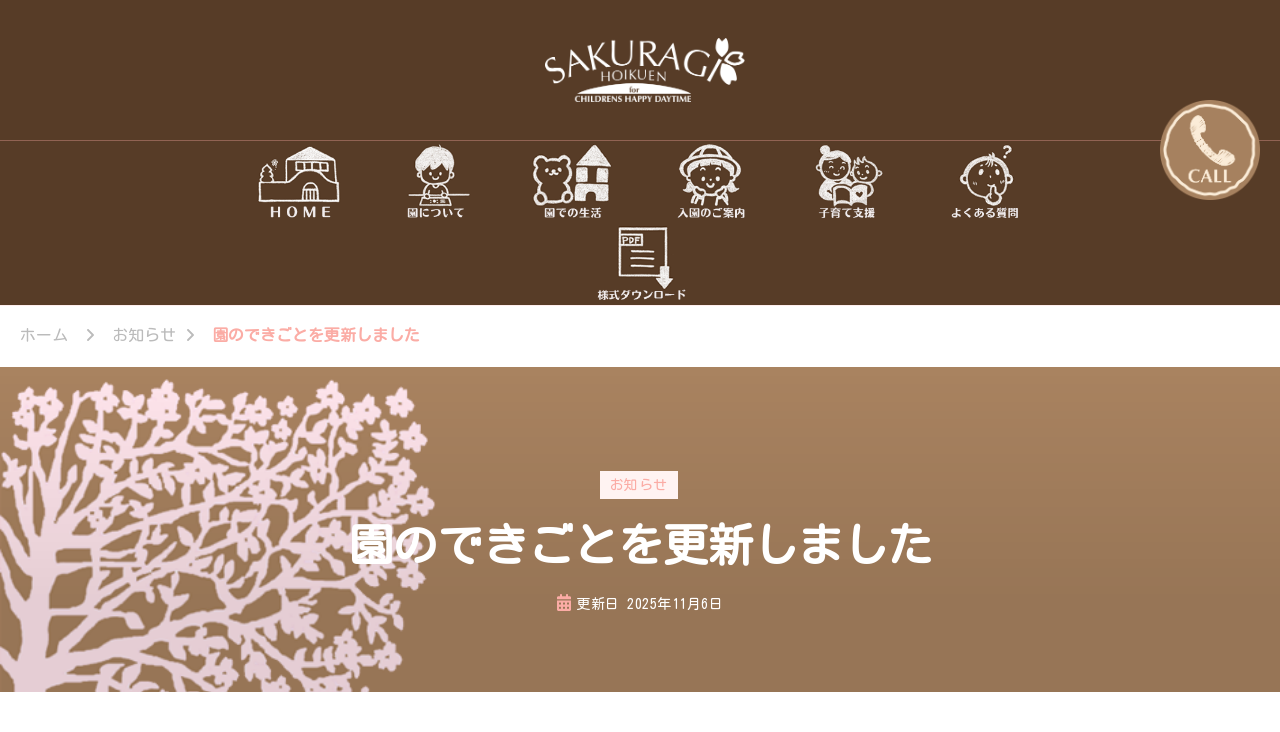

--- FILE ---
content_type: text/html; charset=UTF-8
request_url: http://sakuragihoikuen.jp/%E5%9C%92%E3%81%AE%E3%81%A7%E3%81%8D%E3%81%94%E3%81%A8%E3%82%92%E6%9B%B4%E6%96%B0%E3%81%97%E3%81%BE%E3%81%97%E3%81%9F/
body_size: 90088
content:
    <!DOCTYPE html>
    <html lang="ja">
    <head itemscope itemtype="https://schema.org/WebSite">
	    <meta charset="UTF-8">
    <meta name="viewport" content="width=device-width, initial-scale=1">
    <link rel="profile" href="http://gmpg.org/xfn/11">
    <title>園のできごとを更新しました | 保育園・東京日の出町・あきる野市【さくらぎ保育園】</title>
<meta name='robots' content='max-image-preview:large' />
	<style>img:is([sizes="auto" i], [sizes^="auto," i]) { contain-intrinsic-size: 3000px 1500px }</style>
	<link rel='dns-prefetch' href='//www.googletagmanager.com' />
<link rel='dns-prefetch' href='//fonts.googleapis.com' />
<link rel="alternate" type="application/rss+xml" title="保育園・東京日の出町・あきる野市【さくらぎ保育園】 &raquo; フィード" href="http://sakuragihoikuen.jp/feed/" />
<link rel="alternate" type="application/rss+xml" title="保育園・東京日の出町・あきる野市【さくらぎ保育園】 &raquo; コメントフィード" href="http://sakuragihoikuen.jp/comments/feed/" />

<!-- SEO SIMPLE PACK 3.6.2 -->
<meta name="description" content="園のできごとはこちら">
<link rel="canonical" href="http://sakuragihoikuen.jp/%e5%9c%92%e3%81%ae%e3%81%a7%e3%81%8d%e3%81%94%e3%81%a8%e3%82%92%e6%9b%b4%e6%96%b0%e3%81%97%e3%81%be%e3%81%97%e3%81%9f/">
<meta property="og:locale" content="ja_JP">
<meta property="og:type" content="article">
<meta property="og:image" content="http://sakuragihoikuen.jp/wordpress/wp-content/uploads/2023/01/thumbnail3.png">
<meta property="og:title" content="園のできごとを更新しました | 保育園・東京日の出町・あきる野市【さくらぎ保育園】">
<meta property="og:description" content="園のできごとはこちら">
<meta property="og:url" content="http://sakuragihoikuen.jp/%e5%9c%92%e3%81%ae%e3%81%a7%e3%81%8d%e3%81%94%e3%81%a8%e3%82%92%e6%9b%b4%e6%96%b0%e3%81%97%e3%81%be%e3%81%97%e3%81%9f/">
<meta property="og:site_name" content="保育園・東京日の出町・あきる野市【さくらぎ保育園】">
<meta name="twitter:card" content="summary_large_image">
<!-- / SEO SIMPLE PACK -->

<script type="text/javascript">
/* <![CDATA[ */
window._wpemojiSettings = {"baseUrl":"https:\/\/s.w.org\/images\/core\/emoji\/16.0.1\/72x72\/","ext":".png","svgUrl":"https:\/\/s.w.org\/images\/core\/emoji\/16.0.1\/svg\/","svgExt":".svg","source":{"concatemoji":"http:\/\/sakuragihoikuen.jp\/wordpress\/wp-includes\/js\/wp-emoji-release.min.js?ver=6.8.3"}};
/*! This file is auto-generated */
!function(s,n){var o,i,e;function c(e){try{var t={supportTests:e,timestamp:(new Date).valueOf()};sessionStorage.setItem(o,JSON.stringify(t))}catch(e){}}function p(e,t,n){e.clearRect(0,0,e.canvas.width,e.canvas.height),e.fillText(t,0,0);var t=new Uint32Array(e.getImageData(0,0,e.canvas.width,e.canvas.height).data),a=(e.clearRect(0,0,e.canvas.width,e.canvas.height),e.fillText(n,0,0),new Uint32Array(e.getImageData(0,0,e.canvas.width,e.canvas.height).data));return t.every(function(e,t){return e===a[t]})}function u(e,t){e.clearRect(0,0,e.canvas.width,e.canvas.height),e.fillText(t,0,0);for(var n=e.getImageData(16,16,1,1),a=0;a<n.data.length;a++)if(0!==n.data[a])return!1;return!0}function f(e,t,n,a){switch(t){case"flag":return n(e,"\ud83c\udff3\ufe0f\u200d\u26a7\ufe0f","\ud83c\udff3\ufe0f\u200b\u26a7\ufe0f")?!1:!n(e,"\ud83c\udde8\ud83c\uddf6","\ud83c\udde8\u200b\ud83c\uddf6")&&!n(e,"\ud83c\udff4\udb40\udc67\udb40\udc62\udb40\udc65\udb40\udc6e\udb40\udc67\udb40\udc7f","\ud83c\udff4\u200b\udb40\udc67\u200b\udb40\udc62\u200b\udb40\udc65\u200b\udb40\udc6e\u200b\udb40\udc67\u200b\udb40\udc7f");case"emoji":return!a(e,"\ud83e\udedf")}return!1}function g(e,t,n,a){var r="undefined"!=typeof WorkerGlobalScope&&self instanceof WorkerGlobalScope?new OffscreenCanvas(300,150):s.createElement("canvas"),o=r.getContext("2d",{willReadFrequently:!0}),i=(o.textBaseline="top",o.font="600 32px Arial",{});return e.forEach(function(e){i[e]=t(o,e,n,a)}),i}function t(e){var t=s.createElement("script");t.src=e,t.defer=!0,s.head.appendChild(t)}"undefined"!=typeof Promise&&(o="wpEmojiSettingsSupports",i=["flag","emoji"],n.supports={everything:!0,everythingExceptFlag:!0},e=new Promise(function(e){s.addEventListener("DOMContentLoaded",e,{once:!0})}),new Promise(function(t){var n=function(){try{var e=JSON.parse(sessionStorage.getItem(o));if("object"==typeof e&&"number"==typeof e.timestamp&&(new Date).valueOf()<e.timestamp+604800&&"object"==typeof e.supportTests)return e.supportTests}catch(e){}return null}();if(!n){if("undefined"!=typeof Worker&&"undefined"!=typeof OffscreenCanvas&&"undefined"!=typeof URL&&URL.createObjectURL&&"undefined"!=typeof Blob)try{var e="postMessage("+g.toString()+"("+[JSON.stringify(i),f.toString(),p.toString(),u.toString()].join(",")+"));",a=new Blob([e],{type:"text/javascript"}),r=new Worker(URL.createObjectURL(a),{name:"wpTestEmojiSupports"});return void(r.onmessage=function(e){c(n=e.data),r.terminate(),t(n)})}catch(e){}c(n=g(i,f,p,u))}t(n)}).then(function(e){for(var t in e)n.supports[t]=e[t],n.supports.everything=n.supports.everything&&n.supports[t],"flag"!==t&&(n.supports.everythingExceptFlag=n.supports.everythingExceptFlag&&n.supports[t]);n.supports.everythingExceptFlag=n.supports.everythingExceptFlag&&!n.supports.flag,n.DOMReady=!1,n.readyCallback=function(){n.DOMReady=!0}}).then(function(){return e}).then(function(){var e;n.supports.everything||(n.readyCallback(),(e=n.source||{}).concatemoji?t(e.concatemoji):e.wpemoji&&e.twemoji&&(t(e.twemoji),t(e.wpemoji)))}))}((window,document),window._wpemojiSettings);
/* ]]> */
</script>
<style id='wp-emoji-styles-inline-css' type='text/css'>

	img.wp-smiley, img.emoji {
		display: inline !important;
		border: none !important;
		box-shadow: none !important;
		height: 1em !important;
		width: 1em !important;
		margin: 0 0.07em !important;
		vertical-align: -0.1em !important;
		background: none !important;
		padding: 0 !important;
	}
</style>
<link rel='stylesheet' id='wp-block-library-css' href='http://sakuragihoikuen.jp/wordpress/wp-includes/css/dist/block-library/style.min.css?ver=6.8.3' type='text/css' media='all' />
<style id='classic-theme-styles-inline-css' type='text/css'>
/*! This file is auto-generated */
.wp-block-button__link{color:#fff;background-color:#32373c;border-radius:9999px;box-shadow:none;text-decoration:none;padding:calc(.667em + 2px) calc(1.333em + 2px);font-size:1.125em}.wp-block-file__button{background:#32373c;color:#fff;text-decoration:none}
</style>
<style id='global-styles-inline-css' type='text/css'>
:root{--wp--preset--aspect-ratio--square: 1;--wp--preset--aspect-ratio--4-3: 4/3;--wp--preset--aspect-ratio--3-4: 3/4;--wp--preset--aspect-ratio--3-2: 3/2;--wp--preset--aspect-ratio--2-3: 2/3;--wp--preset--aspect-ratio--16-9: 16/9;--wp--preset--aspect-ratio--9-16: 9/16;--wp--preset--color--black: #000000;--wp--preset--color--cyan-bluish-gray: #abb8c3;--wp--preset--color--white: #ffffff;--wp--preset--color--pale-pink: #f78da7;--wp--preset--color--vivid-red: #cf2e2e;--wp--preset--color--luminous-vivid-orange: #ff6900;--wp--preset--color--luminous-vivid-amber: #fcb900;--wp--preset--color--light-green-cyan: #7bdcb5;--wp--preset--color--vivid-green-cyan: #00d084;--wp--preset--color--pale-cyan-blue: #8ed1fc;--wp--preset--color--vivid-cyan-blue: #0693e3;--wp--preset--color--vivid-purple: #9b51e0;--wp--preset--gradient--vivid-cyan-blue-to-vivid-purple: linear-gradient(135deg,rgba(6,147,227,1) 0%,rgb(155,81,224) 100%);--wp--preset--gradient--light-green-cyan-to-vivid-green-cyan: linear-gradient(135deg,rgb(122,220,180) 0%,rgb(0,208,130) 100%);--wp--preset--gradient--luminous-vivid-amber-to-luminous-vivid-orange: linear-gradient(135deg,rgba(252,185,0,1) 0%,rgba(255,105,0,1) 100%);--wp--preset--gradient--luminous-vivid-orange-to-vivid-red: linear-gradient(135deg,rgba(255,105,0,1) 0%,rgb(207,46,46) 100%);--wp--preset--gradient--very-light-gray-to-cyan-bluish-gray: linear-gradient(135deg,rgb(238,238,238) 0%,rgb(169,184,195) 100%);--wp--preset--gradient--cool-to-warm-spectrum: linear-gradient(135deg,rgb(74,234,220) 0%,rgb(151,120,209) 20%,rgb(207,42,186) 40%,rgb(238,44,130) 60%,rgb(251,105,98) 80%,rgb(254,248,76) 100%);--wp--preset--gradient--blush-light-purple: linear-gradient(135deg,rgb(255,206,236) 0%,rgb(152,150,240) 100%);--wp--preset--gradient--blush-bordeaux: linear-gradient(135deg,rgb(254,205,165) 0%,rgb(254,45,45) 50%,rgb(107,0,62) 100%);--wp--preset--gradient--luminous-dusk: linear-gradient(135deg,rgb(255,203,112) 0%,rgb(199,81,192) 50%,rgb(65,88,208) 100%);--wp--preset--gradient--pale-ocean: linear-gradient(135deg,rgb(255,245,203) 0%,rgb(182,227,212) 50%,rgb(51,167,181) 100%);--wp--preset--gradient--electric-grass: linear-gradient(135deg,rgb(202,248,128) 0%,rgb(113,206,126) 100%);--wp--preset--gradient--midnight: linear-gradient(135deg,rgb(2,3,129) 0%,rgb(40,116,252) 100%);--wp--preset--font-size--small: 13px;--wp--preset--font-size--medium: 20px;--wp--preset--font-size--large: 36px;--wp--preset--font-size--x-large: 42px;--wp--preset--spacing--20: 0.44rem;--wp--preset--spacing--30: 0.67rem;--wp--preset--spacing--40: 1rem;--wp--preset--spacing--50: 1.5rem;--wp--preset--spacing--60: 2.25rem;--wp--preset--spacing--70: 3.38rem;--wp--preset--spacing--80: 5.06rem;--wp--preset--shadow--natural: 6px 6px 9px rgba(0, 0, 0, 0.2);--wp--preset--shadow--deep: 12px 12px 50px rgba(0, 0, 0, 0.4);--wp--preset--shadow--sharp: 6px 6px 0px rgba(0, 0, 0, 0.2);--wp--preset--shadow--outlined: 6px 6px 0px -3px rgba(255, 255, 255, 1), 6px 6px rgba(0, 0, 0, 1);--wp--preset--shadow--crisp: 6px 6px 0px rgba(0, 0, 0, 1);}:where(.is-layout-flex){gap: 0.5em;}:where(.is-layout-grid){gap: 0.5em;}body .is-layout-flex{display: flex;}.is-layout-flex{flex-wrap: wrap;align-items: center;}.is-layout-flex > :is(*, div){margin: 0;}body .is-layout-grid{display: grid;}.is-layout-grid > :is(*, div){margin: 0;}:where(.wp-block-columns.is-layout-flex){gap: 2em;}:where(.wp-block-columns.is-layout-grid){gap: 2em;}:where(.wp-block-post-template.is-layout-flex){gap: 1.25em;}:where(.wp-block-post-template.is-layout-grid){gap: 1.25em;}.has-black-color{color: var(--wp--preset--color--black) !important;}.has-cyan-bluish-gray-color{color: var(--wp--preset--color--cyan-bluish-gray) !important;}.has-white-color{color: var(--wp--preset--color--white) !important;}.has-pale-pink-color{color: var(--wp--preset--color--pale-pink) !important;}.has-vivid-red-color{color: var(--wp--preset--color--vivid-red) !important;}.has-luminous-vivid-orange-color{color: var(--wp--preset--color--luminous-vivid-orange) !important;}.has-luminous-vivid-amber-color{color: var(--wp--preset--color--luminous-vivid-amber) !important;}.has-light-green-cyan-color{color: var(--wp--preset--color--light-green-cyan) !important;}.has-vivid-green-cyan-color{color: var(--wp--preset--color--vivid-green-cyan) !important;}.has-pale-cyan-blue-color{color: var(--wp--preset--color--pale-cyan-blue) !important;}.has-vivid-cyan-blue-color{color: var(--wp--preset--color--vivid-cyan-blue) !important;}.has-vivid-purple-color{color: var(--wp--preset--color--vivid-purple) !important;}.has-black-background-color{background-color: var(--wp--preset--color--black) !important;}.has-cyan-bluish-gray-background-color{background-color: var(--wp--preset--color--cyan-bluish-gray) !important;}.has-white-background-color{background-color: var(--wp--preset--color--white) !important;}.has-pale-pink-background-color{background-color: var(--wp--preset--color--pale-pink) !important;}.has-vivid-red-background-color{background-color: var(--wp--preset--color--vivid-red) !important;}.has-luminous-vivid-orange-background-color{background-color: var(--wp--preset--color--luminous-vivid-orange) !important;}.has-luminous-vivid-amber-background-color{background-color: var(--wp--preset--color--luminous-vivid-amber) !important;}.has-light-green-cyan-background-color{background-color: var(--wp--preset--color--light-green-cyan) !important;}.has-vivid-green-cyan-background-color{background-color: var(--wp--preset--color--vivid-green-cyan) !important;}.has-pale-cyan-blue-background-color{background-color: var(--wp--preset--color--pale-cyan-blue) !important;}.has-vivid-cyan-blue-background-color{background-color: var(--wp--preset--color--vivid-cyan-blue) !important;}.has-vivid-purple-background-color{background-color: var(--wp--preset--color--vivid-purple) !important;}.has-black-border-color{border-color: var(--wp--preset--color--black) !important;}.has-cyan-bluish-gray-border-color{border-color: var(--wp--preset--color--cyan-bluish-gray) !important;}.has-white-border-color{border-color: var(--wp--preset--color--white) !important;}.has-pale-pink-border-color{border-color: var(--wp--preset--color--pale-pink) !important;}.has-vivid-red-border-color{border-color: var(--wp--preset--color--vivid-red) !important;}.has-luminous-vivid-orange-border-color{border-color: var(--wp--preset--color--luminous-vivid-orange) !important;}.has-luminous-vivid-amber-border-color{border-color: var(--wp--preset--color--luminous-vivid-amber) !important;}.has-light-green-cyan-border-color{border-color: var(--wp--preset--color--light-green-cyan) !important;}.has-vivid-green-cyan-border-color{border-color: var(--wp--preset--color--vivid-green-cyan) !important;}.has-pale-cyan-blue-border-color{border-color: var(--wp--preset--color--pale-cyan-blue) !important;}.has-vivid-cyan-blue-border-color{border-color: var(--wp--preset--color--vivid-cyan-blue) !important;}.has-vivid-purple-border-color{border-color: var(--wp--preset--color--vivid-purple) !important;}.has-vivid-cyan-blue-to-vivid-purple-gradient-background{background: var(--wp--preset--gradient--vivid-cyan-blue-to-vivid-purple) !important;}.has-light-green-cyan-to-vivid-green-cyan-gradient-background{background: var(--wp--preset--gradient--light-green-cyan-to-vivid-green-cyan) !important;}.has-luminous-vivid-amber-to-luminous-vivid-orange-gradient-background{background: var(--wp--preset--gradient--luminous-vivid-amber-to-luminous-vivid-orange) !important;}.has-luminous-vivid-orange-to-vivid-red-gradient-background{background: var(--wp--preset--gradient--luminous-vivid-orange-to-vivid-red) !important;}.has-very-light-gray-to-cyan-bluish-gray-gradient-background{background: var(--wp--preset--gradient--very-light-gray-to-cyan-bluish-gray) !important;}.has-cool-to-warm-spectrum-gradient-background{background: var(--wp--preset--gradient--cool-to-warm-spectrum) !important;}.has-blush-light-purple-gradient-background{background: var(--wp--preset--gradient--blush-light-purple) !important;}.has-blush-bordeaux-gradient-background{background: var(--wp--preset--gradient--blush-bordeaux) !important;}.has-luminous-dusk-gradient-background{background: var(--wp--preset--gradient--luminous-dusk) !important;}.has-pale-ocean-gradient-background{background: var(--wp--preset--gradient--pale-ocean) !important;}.has-electric-grass-gradient-background{background: var(--wp--preset--gradient--electric-grass) !important;}.has-midnight-gradient-background{background: var(--wp--preset--gradient--midnight) !important;}.has-small-font-size{font-size: var(--wp--preset--font-size--small) !important;}.has-medium-font-size{font-size: var(--wp--preset--font-size--medium) !important;}.has-large-font-size{font-size: var(--wp--preset--font-size--large) !important;}.has-x-large-font-size{font-size: var(--wp--preset--font-size--x-large) !important;}
:where(.wp-block-post-template.is-layout-flex){gap: 1.25em;}:where(.wp-block-post-template.is-layout-grid){gap: 1.25em;}
:where(.wp-block-columns.is-layout-flex){gap: 2em;}:where(.wp-block-columns.is-layout-grid){gap: 2em;}
:root :where(.wp-block-pullquote){font-size: 1.5em;line-height: 1.6;}
</style>
<link rel='stylesheet' id='contact-form-7-css' href='http://sakuragihoikuen.jp/wordpress/wp-content/plugins/contact-form-7/includes/css/styles.css?ver=6.1.4' type='text/css' media='all' />
<link rel='stylesheet' id='whats-new-style-css' href='http://sakuragihoikuen.jp/wordpress/wp-content/plugins/whats-new-genarator/whats-new.css?ver=2.0.2' type='text/css' media='all' />
<link rel='stylesheet' id='parent-style-css' href='http://sakuragihoikuen.jp/wordpress/wp-content/themes/vandana-lite/style.css?ver=6.8.3' type='text/css' media='all' />
<link rel='stylesheet' id='child-style-css' href='http://sakuragihoikuen.jp/wordpress/wp-content/themes/VandanaLite-child/style.css?ver=6.8.3' type='text/css' media='all' />
<link rel='stylesheet' id='owl-carousel-css' href='http://sakuragihoikuen.jp/wordpress/wp-content/themes/vandana-lite/css/owl.carousel.min.css?ver=2.3.4' type='text/css' media='all' />
<link rel='stylesheet' id='animate-css' href='http://sakuragihoikuen.jp/wordpress/wp-content/themes/vandana-lite/css/animate.min.css?ver=3.5.2' type='text/css' media='all' />
<link rel='stylesheet' id='vandana-lite-google-fonts-css' href='https://fonts.googleapis.com/css?family=Kosugi+Maru%3Aregular%7CHalant%3A700' type='text/css' media='all' />
<link rel='stylesheet' id='vandana-lite-css' href='http://sakuragihoikuen.jp/wordpress/wp-content/themes/VandanaLite-child/style.css?ver=6.8.3' type='text/css' media='all' />
<link rel='stylesheet' id='vandana-lite-gutenberg-css' href='http://sakuragihoikuen.jp/wordpress/wp-content/themes/vandana-lite/css/gutenberg.min.css?ver=6.8.3' type='text/css' media='all' />
<!--n2css--><!--n2js--><script type="text/javascript" src="http://sakuragihoikuen.jp/wordpress/wp-includes/js/jquery/jquery.min.js?ver=3.7.1" id="jquery-core-js"></script>
<script type="text/javascript" src="http://sakuragihoikuen.jp/wordpress/wp-includes/js/jquery/jquery-migrate.min.js?ver=3.4.1" id="jquery-migrate-js"></script>

<!-- Site Kit によって追加された Google タグ（gtag.js）スニペット -->
<!-- Google アナリティクス スニペット (Site Kit が追加) -->
<script type="text/javascript" src="https://www.googletagmanager.com/gtag/js?id=G-KHNCD9PDZW" id="google_gtagjs-js" async></script>
<script type="text/javascript" id="google_gtagjs-js-after">
/* <![CDATA[ */
window.dataLayer = window.dataLayer || [];function gtag(){dataLayer.push(arguments);}
gtag("set","linker",{"domains":["sakuragihoikuen.jp"]});
gtag("js", new Date());
gtag("set", "developer_id.dZTNiMT", true);
gtag("config", "G-KHNCD9PDZW");
/* ]]> */
</script>
<link rel="https://api.w.org/" href="http://sakuragihoikuen.jp/wp-json/" /><link rel="alternate" title="JSON" type="application/json" href="http://sakuragihoikuen.jp/wp-json/wp/v2/posts/10066" /><link rel="EditURI" type="application/rsd+xml" title="RSD" href="http://sakuragihoikuen.jp/wordpress/xmlrpc.php?rsd" />
<meta name="generator" content="WordPress 6.8.3" />
<link rel='shortlink' href='http://sakuragihoikuen.jp/?p=10066' />
		<!-- Custom Logo: hide header text -->
		<style id="custom-logo-css" type="text/css">
			.site-title, .site-description {
				position: absolute;
				clip-path: inset(50%);
			}
		</style>
		<link rel="alternate" title="oEmbed (JSON)" type="application/json+oembed" href="http://sakuragihoikuen.jp/wp-json/oembed/1.0/embed?url=http%3A%2F%2Fsakuragihoikuen.jp%2F%25e5%259c%2592%25e3%2581%25ae%25e3%2581%25a7%25e3%2581%258d%25e3%2581%2594%25e3%2581%25a8%25e3%2582%2592%25e6%259b%25b4%25e6%2596%25b0%25e3%2581%2597%25e3%2581%25be%25e3%2581%2597%25e3%2581%259f%2F" />
<link rel="alternate" title="oEmbed (XML)" type="text/xml+oembed" href="http://sakuragihoikuen.jp/wp-json/oembed/1.0/embed?url=http%3A%2F%2Fsakuragihoikuen.jp%2F%25e5%259c%2592%25e3%2581%25ae%25e3%2581%25a7%25e3%2581%258d%25e3%2581%2594%25e3%2581%25a8%25e3%2582%2592%25e6%259b%25b4%25e6%2596%25b0%25e3%2581%2597%25e3%2581%25be%25e3%2581%2597%25e3%2581%259f%2F&#038;format=xml" />
<meta name="generator" content="Site Kit by Google 1.170.0" /><link rel="icon" href="http://sakuragihoikuen.jp/wordpress/wp-content/uploads/2022/12/cropped-sakura3-32x32.png" sizes="32x32" />
<link rel="icon" href="http://sakuragihoikuen.jp/wordpress/wp-content/uploads/2022/12/cropped-sakura3-192x192.png" sizes="192x192" />
<link rel="apple-touch-icon" href="http://sakuragihoikuen.jp/wordpress/wp-content/uploads/2022/12/cropped-sakura3-180x180.png" />
<meta name="msapplication-TileImage" content="http://sakuragihoikuen.jp/wordpress/wp-content/uploads/2022/12/cropped-sakura3-270x270.png" />
<style type='text/css' media='all'>     
    section.cta-section.style-one .widget .blossomtheme-cta-container {
        background-image: url('http://sakuragihoikuen.jp/wordpress/wp-content/themes/vandana-lite/images/flower-bg.png');
    }
    section.blog-section.style-two::after {
        background-image: url('http://sakuragihoikuen.jp/wordpress/wp-content/themes/vandana-lite/images/blog-section-flower-bg.png');
    }
    
    /*Typography*/

	:root {
		--primary-font: Kosugi Maru;
		--secondary-font: Kosugi Maru;
	}

    body,
    button,
    input,
    select,
    optgroup,
    textarea{
        font-family : Kosugi Maru;
        font-size   : 18px;        
    }
    
    .site-branding .site-title{
        font-size   : 30px;
        font-family : Halant;
        font-weight : 700;
        font-style  : normal;
    }
    
    .site-branding .site-title a{
		color: #573c27;
	}
    
    .custom-logo-link img{
	    width: 250px;
	    max-width: 100%;
	}

    section#wheeloflife_section {
        background-color: #fef3f2;
    }
           
    </style><style id="sccss">@import url(//use.fontawesome.com/releases/v5.7.0/css/all.css);

@import url('https://fonts.googleapis.com/css2?family=Kaisei+Tokumin:wght@500&amp;family=Kosugi+Maru&amp;family=M+PLUS+Rounded+1c:wght@100;400;500&amp;family=Noto+Sans+JP:wght@100;300&amp;family=Noto+Serif+JP&amp;display=swap');

.content-area{
	margin:0;
}
.header-mid{
	background:#573c27;
}
.header-bottom{
	text-align:center !important;
}
.wp-container-3 {
	margin-bottom:0 !important;
}

	.container{
		max-width: initial;
		padding:0;
}
.qbr_content {
	padding-top:100px !important;
	padding-right:20px !important;
}
.centeryose{
	margin:30px auto;
	width:70%;
}
.full-width-centered .site-content .content-area{
	margin:0;
padding:0;
max-width: initial;
}
.site-header ul{
	padding-left:200px;
	padding-right:200px;
}

@media screen and (max-width: 1199px){
.container {
    max-width: initial;
}
}
@media screen and (max-width: 1024px){
.centeryose{
	margin:30px auto;
	width:90%;
}
.mobile-header {
    background: #573c27;
	padding:0 0 20px 20px;
	position: relative
}
.mobile-header .site-branding {
		width:50%;
		text-align:center;
position:absolute;
			top:30px;
			left:25%;
	}

.mobile-header .menu-toggle {
    margin-top: 20px !important;
    width: 70px;
    height: 70px;
	 background: url("http://sakuragihoikuen.jp/wordpress/wp-content/uploads/2026/01/three.png") no-repeat;
  background-size: contain;

}
	.mobile-header .menu-toggle .toggle-bar {
background-color:rgba(255,0,0,0) !important;
}
.custom-logo-link img {
    width: 150px;
    max-width: 100%;
}
	.qbr_content {
		padding-top:20px !important;
width: 70px !important;
    height: 70px !important;
		  vertical-align: middle!important;
}
	div#n2-ss-2 .n2-font-74067d63b30ea3d2c2ad823be8554a88-hover{
		font-size:110%;
			font-family: 'Kosugi Maru', sans-serif;
		font-weight:bold;
		text-shadow: 2px 2px 3px RGBA(51,51,51,0.3);
	}

}

.main-navigation,.header-bottom{
	background-color:#573c27 !important;
}
.main-navigation ul li a{
	padding:2px;
}
.page-template-default .content-area, .page-template-default .widget-area,.entry-content{
	margin-top:0;
}
.page-header,.page-title{
	display:none;
	margin:0;
	padding:0;
}

.wp-block-image.size-full{
	margin:0;
}

.waku{
	background-repeat:no-repeat !important;
	background-color:#ffe5ec;
	background-position: left  top;
padding: 10%;
}
.wp-block-cover__image-background.wp-image-213.has-parallax,.wp-block-cover__image-background.wp-image-283.has-parallax,.wp-block-cover__image-background.wp-image-150.has-parallax{
	background-size:20% !important;
		background-position: left  top !important;
}

.waku2{
	background-repeat:no-repeat !important;
	background-color:#a98360;
	background-position: left  top;
padding: 10%;
}
.waku3{
	background-repeat:no-repeat !important;
	background-color:#FDeed9;
	background-position: left  top;
padding: 10%;
}

.annai1,.annai2,.annai3,.kowaku1,.kowaku2,.kowaku3,.kowaku4 {
  position: relative;
  }

.annai1 h3 {
  position: absolute;
  color: white !important;
  bottom: 15px;
  left: 30px;
	font-size:20px;
	font-family: 'Kosugi Maru', sans-serif;
text-shadow: 1px 2px 3px #808080;
  }
.annai2 h3 {
  position: absolute;
  color: white !important;
  top: 30px;
  right: 40px;
	font-size:20px;
	writing-mode: vertical-rl;
	font-family: 'Kosugi Maru', sans-serif;
text-shadow: 1px 2px 3px #808080;
  }

.annai2 .p_small{
	position: absolute;
  color: white !important;
  bottom: 0px !important;
 right: 50px !important;
	font-size:18px;
	font-family: 'Kosugi Maru', sans-serif;
text-shadow: 1px 2px 3px #808080;
}

.annai3 h3 {
  position: absolute;
  color: white !important;
  bottom: 20px;
  right: 45px;
	font-size:20px;
	font-family: 'Kosugi Maru', serif;
text-shadow: 1px 2px 3px #808080;
  }

.annai3 .p_small{
	position: absolute;
  color: white !important;
  top: 30px !important;
 right:30px !important;
	font-size:18px;
		writing-mode: vertical-rl;
	font-family: 'Kosugi Maru', serif;
text-shadow: 1px 2px 3px #808080;
}


.kowaku1 h3 {
  position: absolute;
  color: white !important;
  bottom: 10px;
left:20px;
	font-size:15px;
	font-family: 'Kosugi Maru', serif;
text-shadow: 1px 2px 3px #808080;
  }

.txt_waku{
	padding-left:50px;
}

*, *:before, *:after {
	box-sizing: border-box;
}
.col_2{
	width: 100%;
	display: flex;
	display: -ms-flexbox; /* IE10 */
	flex-wrap: wrap;
	-ms-flex-wrap: wrap; /* IE10 */
}
.col_2 > div{
	width: 50%;
	padding: 10px;
}
@media screen and (max-width: 680px) {
	.col_2 > div{
		width: 100%;
	}
}
@media screen and (max-width: 1024px){
	.container{
		max-width: initial;
		padding:0;
}
}

.wp-container-9.wp-block-columns,.wp-block-image{
	margin-bottom:0 !important;
}

.map{
	text-align:center;
}
.h_font{
	color:#573c27;
		font-size:25px;
	font-family: 'Kosugi Maru', serif;
}
.firsticon::before {
 content: "\f5a0";
 font-family: "Font Awesome 5 Free";
 color:#A98360;
font-weight:bold;
	padding-right:5px;
}
.firsticon2{
line-height:1.1;
	margin-bottom:0;
}

.firsticon2::before {
 content: "\f1b9";
 font-family: "Font Awesome 5 Free";
 color:#A98360;
font-weight:bold;
	padding-right:5px;
}

.site-info{
	display:none;
}

.footer-t{
	background-color:#573c27;
}

#media_image-3{
	text-align:center !important;
}
.sakuragi{
		color:#fff;
		font-size:25px;
	font-family: 'Kosugi Maru', serif;
}
.add::before {
 content: "\f5a0";
 font-family: "Font Awesome 5 Free";
 color:#ffc2d1;
font-weight:bold;
	padding-right:5px;
}

.add{
	margin-bottom:0;
	line-height:1.1;
}

.tel::before {
 content: "\f095";
 font-family: "Font Awesome 5 Free";
 color:#ffc2d1;
font-weight:bold;
	padding-right:5px;
}
.tel {
	font-size:30px;
	font-weight:bold;
	line-height:1.1;
}

.tel a{
	text-decoration-line:none !important;
	color:#fff !important;
}

.tel a:hover{
	text-decoration-line:none !important;
	color:#ffc2d1 !important;
}
.tel2 a {
	font-size:25px !important;
	font-weight:bold;
	line-height:1.1;
}
.tel2 ::before {
 content: "\f095";
 font-family: "Font Awesome 5 Free";
 color:#ffc2d1;
font-weight:bold;
	padding-right:5px;
}
.tel2 a:hover{
	text-decoration-line:none !important;
	color:#ffc2d1 !important;
}

.fax2 a {
	font-size:25px !important;
	font-weight:bold;
	line-height:1.1;
}
.fax2 ::before {
 content: "\f1ac";
 font-family: "Font Awesome 5 Free";
 color:#ffc2d1;
font-weight:bold;
	padding-right:5px;
}
.fax2 a:hover{
	text-decoration-line:none !important;
	color:#ffc2d1 !important;
}

.fax::before {
 content: "\f1ac";
 font-family: "Font Awesome 5 Free";
 color:#ffc2d1;
font-weight:bold;
	padding-right:10px;
}

.fax a{
	margin-bottom:10px;
	line-height:1.1;
	color:white !important;
}

.widget_nav_menu ul li{
	border-bottom:none;
	margin-bottom:0;
	 display: inline-block;
	padding-right:10px;
}

.widget_nav_menu ul li::before{
 content: "\f0f3" !important;
 font-family: "Font Awesome 5 Free";
	font-weight:bold;
	background:none;
	top:0;
	color:#ffc2d1;
}

.wp-container-12{
	margin-bottom:0;
}

.edit-link{
	margin-top:0;
}

.article-meta{
	display:none;
}

.post-title{
	font-size:25px !important;
}

.wp-block-group__inner-container h2{
		font-size:25px !important;
}

.wp-show-posts-entry-title a{
	font-size:20px;
	text-decoration:none;
	color:#a98360;
	line-height:1 !important;
}
.wp-show-posts-posted-on.wp-show-posts-meta a{
	text-decoration:none;
	color:#a98360;
}
.wp-show-posts-entry-summary{
	color:#573c27;
	line-height:1.2;
}

.wpsp-read-more{
		margin-bottom:3px !important;
}
a.wp-show-posts-read-more{
	color:#573c27 !important;
	border: 2px solid #573c27 !important;
		text-decoration:none !important;
}
a.wp-show-posts-read-more:hover{
	background:#573c27;
	color:#ffc2d1 !important;
}
.wp-show-posts-terms.wp-show-posts-meta a{
	color:#ffb3c6 !important;
	font-weight:bold;
}


.midashi,.whatsnew h3 {
	color:#573c27 !important;
	font-size:35px;
	font-family: 'Kosugi Maru', serif;
	text-align:center;
  }

.midashi::before {
 content: "\f02d";
 font-family: "Font Awesome 5 Free";
 color:#A98360;
font-weight:bold;
	padding-right:5px;
}
.midashi4::before {
 content: "\f3c5";
 font-family: "Font Awesome 5 Free";
 color:#A98360;
font-weight:bold;
	padding-right:5px;
}
.whatsnew{
	margin:50px !important;
}
.whatsnew h3::before {
 content: "\f027" !important;
 font-family: "Font Awesome 5 Free";
 color:#A98360;
font-weight:bold;
	padding-right:5px;
}


.whatsnew dl a{
	color:#a98360 !important;
}
@media screen and (max-width: 1024px){

	
	.txt_waku{
		padding-top:30px;
		padding-left:10px;
	}

	.midashi, .whatsnew h3{
		font-size:25px;
	}
	
	.is-layout-flex.wp-container-13.wp-block-columns{
		margin-bottom:0;
	}
	
.wp-block-image.size-full{
		margin-top:0 !important;
	}
.is-layout-flow.wp-block-column h3,.is-layout-flow.wp-block-column p{
		padding-left:10px;
	}
#custom_html-3,#nav_menu-3{
		padding-left:10px !important;
	}
	.wp-block-cover__image-background.wp-image-213.has-parallax,.wp-block-cover__image-background.wp-image-283.has-parallax,.wp-block-cover__image-background.wp-image-150.has-parallax{
	background-size:30% !important;
		background-position: left  top !important;
}
}
/*概要 */

a{
	text-decoration:none !important;
}
.nakamidashi{
margin-bottom:30px;
}

.btn_pink a:hover,.btn_brown a:hover{
 background: #a98360 !important;
}
@media screen and (max-width: 1024px){
	.ac_info{
	padding-top:0px !important;
}
.nakamidashi{
text-align:center;
	font-size:25px !important;
}
}
.is-layout-flex.wp-container-13.wp-block-columns{
	margin-bottom:0;
}
 .container_w {
  position: relative;
  background: #fdeed9 !important;
  height: 30vh;
}


.wave {
  position: absolute;
  height: 44px;
  width: 100%;
  background: #Fdeed9 !important;
  bottom: 0;
}

.wave::before, .wave::after {
  content: "";
  display: block;
  position: absolute;
  border-radius: 100% 50%;
}

.wave::before {
  width: 55%;
  height: 109%;
  background-color: #ffe5ec !important;
  right: -1.5%;
  top: 60%;
}
.wave::after {
  width: 55%;
  height: 100%;
  background-color: #Fdeed9 !important;
  left: -1.5%;
  top: 40%;
}
.migiyose{
	padding-right:0;
}

.nakakomi{
	font-family: 'Kosugi Maru', sans-serif;
	padding-top:20px;
	font-size:22px;
}
.nakakomi::before {
 content: "\f4d8";
 font-family: "Font Awesome 5 Free";
 color:#a98360;
font-weight:bold;
	padding-right:10px;

}
.kugiri{
	width:200px;
	height:1px;
	margin:15px auto;
}

.rinen_m{
	position: relative;
}
.rinenimg{
position: absolute;
top: 50%;
transform: translate(0,-50%);
}

.circle {
    display: inline-grid;
    color: #fff;
    width: 150px;
    height: 150px;
    border-radius: 50%;
    text-align: center;
    align-content: center;
background:#573c27;
			box-shadow: 0 0 0 4px #FFF, 0 0 0 8px #573c27;
		font-size:20px;
	line-height:1.6;
}

.circle2 {
    display: inline-grid;
    color: #fff;
    width: 150px;
    height: 150px;
    border-radius: 50%;
    text-align: center;
    align-content: center;
background:#ffb3c6;
			box-shadow: 0 0 0 4px #FFF, 0 0 0 8px #ffb3c6;
		font-size:20px;
		line-height:1.6;
}

.circle3 {
    display: inline-grid;
    color: #a98360;
    width: 150px;
    height: 150px;
    border-radius: 50%;
    text-align: center;
    align-content: center;
background:#fdeed9;
		box-shadow: 0 0 0 4px #FFF, 0 0 0 8px #fdeed9;
		font-size:20px;
		line-height:1.6;
}

.circle4 {
    display: inline-grid;
		font-size:20px;
    color: #fff;
    width: 150px;
    height: 150px;
    border-radius: 50%;
    text-align: center;
    align-content: center;
background:#a98360;
	box-shadow: 0 0 0 4px #FFF, 0 0 0 8px #a98360;
		line-height:1.6;
}
*, *:before, *:after {
	box-sizing: border-box;
}
.col_4{
	width: 80%;
	margin:30px auto;
	display: flex;
	display: -ms-flexbox; /* IE10 */
	flex-wrap: wrap;
	-ms-flex-wrap: wrap; /* IE10 */
}
.col_4 > div{
	width: 25%;
	padding: 10px !important;
	text-align:center;
}

.mokuhyo4{
  font-size: 20px;
}
 
.mokuhyo4::before {
  content: "";
  display: inline-block;
  width: 1.2em;
  height: 1.2em;
  background: url(http://sakuragihoikuen.takusa.jp/wp-content/uploads/2022/12/sakura3.png) no-repeat;
  background-size: contain;
	margin-right:5px;
}
.mokuhyo4::after {
  content: "";
  display: inline-block;
  width: 1.2em;
  height: 1.2em;
  background: url(http://sakuragihoikuen.takusa.jp/wp-content/uploads/2022/12/sakura3.png) no-repeat;
  background-size: contain;
	margin-left:5px;
}


.c1{
	width:90%;
	margin:50px auto;
	vertical-align:middle;
	  justify-content: center;
  align-items: center;
}

.c1t img{
	 border: 6px solid #fff;
}
.c1c {
	text-align:center;
	padding-left:30px !important;
}
.c1c .circle,.c1c .circle2,.c1c .circle3,.c1c .circle4{
	width:100px;
	height:100px;
	font-size:15px;
	margin-bottom:20px;
}
.c1c h5{
color:#a98360;
	font-size:20px;
}
.c1c p{
	font-size:14px;
	line-height:1.6;
	text-align:left;
}
 .order2 {
    order: 2;
  }
  .order1 {
    order: 1;
  }

.is-layout-flex.wp-container-18.wp-block-columns,.is-layout-flex.wp-container-21.wp-block-columns,.is-layout-flex.wp-container-16.wp-block-columns{
	margin-bottom:0;
}

.ac_info{
	padding-top:20px;
	padding-bottom:20px;
}
@media screen and (max-width: 780px) {
	.col_4{
		width:90%
	}
	.col_4 > div{
		width: 50%;
		text-align:center;
	}

}
@media screen and (max-width: 780px){
.centeryose{
	margin:30px 20px;
}
	.migiyose{
	padding:15px;
}
.rinenimg{
position: initial;
}
	.wp-block-buttons>.wp-block-button.wp-block-button__width-50 {
    width: 90%;
}
}
@media screen and (max-width: 680px) {
 .order2 {
    order: 1;
  }
  .order1 {
    order: 2;
  }
.c1c {
	padding-left:0px !important;
}
}

/*入園 */
* {
  box-sizing: border-box;
}

.chart ul {
  padding: 0;
}
.chart li {
  list-style-type: none;
}
.chart dd {
  margin: 0 0 1.5em 1.5em;
	color:#573c27;
}

.flow > li {
  position: relative;
}
.flow > li:not(:last-child) {
  margin-bottom: 40px;
}
.flow > li:not(:first-child)::before {
  content: "";
  height: 60px;
  display: block;
  border-left: 4px dotted #e5e5e5;
  position: absolute;
  top: -40px;
  left: -webkit-calc(10% + 30px - 2px);
  left: calc(10% + 30px - 2px);
  z-index: 10;
}
.flow > li dl {
  width: 100%;
  padding: 20px 30px;
  display: -webkit-box;
  display: -ms-flexbox;
  display: flex;
  -webkit-box-align: center;
  -ms-flex-align: center;
  align-items: center;
  border: 2px solid #ffc2d1;
  border-radius: 10px;
  position: relative;
}
.flow > li:not(:last-child) dl::before,
.flow > li:not(:last-child) dl::after {
  content: "";
  border: solid transparent;
  position: absolute;
  top: 100%;
  left: 50%;
  -webkit-transform: translateX(-50%);
  transform: translateX(-50%);
}
.flow > li:not(:last-child) dl::before {
  border-width: 22px;
  border-top-color: #ffc2d1;
}
.flow > li:not(:last-child) dl::after {
  border-width: 20px;
  border-top-color: #fff;
}
.flow > li dl dt {
  font-size: 20px;
  font-weight: 600;
  color:  #ffb3c6;
  -ms-flex-preferred-size: 20%;
  flex-basis: 20%;
  margin-right: 3vw;
  text-align: center;
}
.flow > li dl dt .icon {
  font-size: 12px;
  color: #fff;
  background: #ffb3c6;
  padding: 5px 10px;
  margin-bottom: 10px;
  display: block;
  border-radius: 20px;
  position: relative;
  z-index: 100;
}
@media screen and (max-width: 780px){
	.flow dt{
		font-size:16px !important;
	}
}
 .container_w2 {
  position: relative;
  background: #ffffff;
  height: 30vh;
}


.wave2 {
  position: absolute;
  height: 44px;
  width: 100%;
  background: #Ffffff;
  bottom: 0;
}

.wave2::before, .wave2::after {
  content: "";
  display: block;
  position: absolute;
  border-radius: 100% 50%;
}

.wave2::before {
  width: 55%;
  height: 109%;
  background-color: #fdeed9;
  right: -1.5%;
  top: 60%;
}
.wave2::after {
  width: 55%;
  height: 100%;
  background-color: #ffffff;
  left: -1.5%;
  top: 40%;
}
/*生活 */

.flow2 li {
  list-style-type: none;
}
.flow2 dd {
  margin-left: 0;
	color:#573c27;
}

.flow2 {
  padding-left: 120px;
  position: relative;
}
.flow2::before {
  content: "";
  width: 15px;
  height: 100%;
  background: #eee;
  margin-left: -8px;
  display: block;
  position: absolute;
  top: 0;
  left: 120px;
}
.flow2 > li {
  position: relative;
}
.flow2 > li:not(:last-child) {
  margin-bottom: 8vh;
}
.flow2 > li .icon {
  font-size: 15px;
  color: #fff;
  background: #a98360;
  padding: 20px 10px;
  display: block;
  position: absolute;
  top: 0;
  left: -120px;
  z-index: 100;
	height:70px;
 width:80px;
 border-radius:50%;
}
.flow2 .icon::before {
  content: "\f017";
 font-family: "Font Awesome 5 Free";
 color:#fff;
font-weight:bold;
	padding-right:5px;

}
.flow2 > li .icon::after {
  content: "";
  border-style: solid;
  border-width: 5px 0 5px 10px;
  border-color: transparent transparent transparent  #a98360;
  position: absolute;
  top: 50%;
  left: 98%;
  -webkit-transform: translateY(-50%);
  transform: translateY(-50%);
}
.flow2 > li dl {
  padding-left: 70px;
  position: relative;
}
.flow2 > li dl::before,
.flow2 > li dl::after {
  content: "";
  display: block;
  position: absolute;
  top: 15px;
}
.flow2 > li dl::before {
  width: 7px;
  height: 7px;
  margin-top: -3px;
  background: #ffb3c6;
  border-radius: 50%;
  left: -4px;
}
.flow2 > li dl::after {
  width: 50px;
  border-bottom: 1px dashed #999;
  position: absolute;
  left: 5px;
}
.flow2 > li dl dt {
  font-size: 20px;
  color: #ffb3c6;
  margin-bottom: 1vh;
}

.is-layout-flex.wp-container-10.wp-block-columns{
	margin-bottom:0
}
.is-layout-flex.wp-container-12.wp-block-columns.has-white-background-color.has-background{
	padding-top:0 !important;
}

.timewaku{
	background:#fdeed9;
	padding:0.5px 20px;
	font-size:14px;
	line-height:1.5;
}

.taisetu{
	font-size:14px;
	line-height:1.4;
}

.taisetu ul {
		list-style-type: none !important;
	position: relative;
}

.taisetu ul li:before {
  font-family: "Font Awesome 5 Free";
  content: "\f1b0";
  position: absolute;
 font-weight:bold;
	left : 0.4em;
}

.is-layout-flex.wp-container-10.wp-block-columns{
	margin-bottom:1.75em !important;
}
.wp-container-31 .mokuhyo4,.wp-container-44 .mokuhyo4
	{
		margin-top:30px;
	}
@media screen and (max-width: 780px){
.wp-container-26,.wp-container-39{
margin:0;
	padding:0 5px;
width:100%;	
	}
.flow2 > li dl::after {
  width: 20px;
  border-bottom: 1px dashed #999;
  position: absolute;
  left: -15px;
}
.flow2 > li dl {
	padding-top:15px;
  padding-left: 10px;
  position: relative;
}
.flow2::before {
  margin-left: -25px;
}
.flow2 > li dl::before {
  left: -22px;
}
.flow2 > li:not(:last-child) {
    margin-bottom: 4vh;
}
.flow2 > li dl::before,
.flow2 > li dl::after {
  top: 30px;
}
.flow2 > li dl dt {
  font-size: 16px;
  margin-bottom: 0.5vh;
}
.flow2 > li:not(:last-child) {
  margin-bottom: 4vh;
}
	.flow2 > li .icon {
  font-size: 14px;
  padding: 15px 10px;
	height:60px;
 width:80px;
}
	.flow2 dd{
		margin: 0;
		padding-right:5px;
		font-size:14px;
		line-height:1.34;
	}
.timewaku{
	margin-top:5px;
	padding:0.5px 5px 5px 0;
	font-size:14px;
	line-height:1.5;
}
.wp-container-31 .mokuhyo4,.wp-container-44 .mokuhyo4
	{
		font-size:16px !important;
		margin-top:30px;
	}
	
}

/*行事 */
.event1,.event2{
	padding-top:0;
	padding-bottom:0;
	margin-bottom:0;
	margin-top:0;
}

.event1::before {
 content: "\f500";
 font-family: "Font Awesome 5 Free";
 color:#a98360;
font-weight:bold;
	padding-right:10px;
}
.event2::before {
 content: "\f1ae";
 font-family: "Font Awesome 5 Free";
 color:#ffb3c6;
font-weight:bold;
	padding-right:13px;
	padding-left:4px;
}

/*ランチ*/
.lunch_m {
  position: relative;
  padding-left: 35px;
}
.lunch_m:before {
  position: absolute;
  font-family: "Font Awesome 5 Free";
  content: "\f0eb";
  background: #ffca2c;
  color: white;
  font-weight: 900;
  font-size: 15px;
  border-radius: 50%;
  left: 0;
  width: 25px;
  height: 25px;
  line-height: 25px;
  text-align: center;
  top: 50%;
  -webkit-transform: translateY(-50%);
  transform: translateY(-50%);
}
.lunch_m:after {
  /*吹き出しのちょこんと出た部分*/
  content: '';
  display: block;
  position: absolute;
  left: 20px;
  height: 0;
  width: 0;
  border-top: 7px solid transparent;
  border-bottom: 7px solid transparent;
  border-left: 12px solid #ffca2c;
  top: 50%;
  -webkit-transform: translateY(-50%);
  transform: translateY(-50%);
}

.l_img{
    border: 3px solid #e8bf85;
    box-shadow: 1px 1px 2px #999;
}

.wp-element-caption{
	color:#a98360 !important;
	margin:2px !important;
}

/*健康*/
.chuui{
	color:#a98360;
	font-weight:500;
}

.netsu{
	color:red;
	font-weight:bold;
}

.fc{
	color:#573c27;
}

.health_m{
	font-size:18px;
	color:#a98360;
}

.health_m::before{
 font-family: "Font Awesome 5 Free";
  content: "\f004";
 font-weight:bold;
padding-right:3px;
	color:#ffb3c6;
}

.dl_btn a,.wp-container-30 a{
color:white;	
}

@media screen and (max-width: 780px) {
.scroll {
  overflow: auto;
  white-space: nowrap;
  border: solid 1px #ddd;
  }
}


.tbl p {
  font-weight: bold;
  text-align: center;
}

.tbl .t_sp{
	font-size:10px;
		 line-height: initial !important;
}
.tbl th {
	  font-size: 14px !important;
  background: #a98360;
  border: solid 1px #ccc;
  color: #fff;
  padding: 10px 5px;
		 line-height: initial !important;
	text-align:center;
	width:20%;
}
.tbl td {
  border: solid 1px #ccc;
  padding: 10px 5px;
	text-align:center;
}

#ciao_t,.dot_t{
	list-style:none !important;
}

.dot_t li{
	font-size:14px;
	line-height:1.5;
}

.tbl-r02 th {
  background: #a98360;
  border: solid 1px #ccc;
  color: #fff;
  padding: 10px;
	width:20%;
}
.tbl-r02 td {
　border: solid 1px #ccc !important;  padding: 10px;
}

@media screen and (max-width: 640px) {
  .last td:last-child {
    border-bottom: solid 1px #ccc;
    width: 100%;
  }
  .tbl-r02 {
    width:90%;
	    border-bottom: solid 1px #ccc;	
  }
  .tbl-r02 th,
  .tbl-r02 td {
　　border-bottom: none;
    display: block;
    width: 100%;
	border-bottom: solid 1px #ccc;
  }
}

.wp-block-columns.wp-container-20{
	padding:0;
}

.wsp-pages-title{
	display:none;
}


/*Contact Form 7カスタマイズ*/
/*スマホContact Form 7カスタマイズ*/
@media(max-width:500px){
.inquiry th,.inquiry td {
 display:block!important;
 width:100%!important;
 border-top:none!important;
 -webkit-box-sizing:border-box!important;
 -moz-box-sizing:border-box!important;
 box-sizing:border-box!important;
}
.inquiry tr:first-child th{
 border-top:1px solid #d7d7d7!important;
}
/* 必須・任意のサイズ調整 */	
.inquiry .haveto,.inquiry .any {	
font-size:10px;
}}
/*見出し欄*/
.inquiry th{
 text-align:left;
 font-size:14px;
 color:#523c27;
 padding-right:5px;
 width:30%;
 background:#f7f7f7;
 border:solid 1px #d7d7d7;
}
/*通常欄*/
.inquiry td{
 font-size:13px;
 border:solid 1px #d7d7d7;	
}
/*横の行とテーブル全体*/
.entry-content .inquiry tr,.entry-content table{
 border:solid 1px #d7d7d7;	
}
/*必須の調整*/
.haveto{
 font-size:7px;
 padding:5px;
 background:#ffb3c6;
 color:#fff;
 border-radius:2px;
 margin-right:5px;
 position:relative;
 bottom:1px;
}
/*任意の調整*/
.any{
 font-size:7px;
 padding:5px;
 background:#a98360;
 color:#fff;
 border-radius:2px;
 margin-right:5px;
 position:relative;
 bottom:1px;
}

/*送信ボタンのデザイン変更*/
#formbtn{
 display: block;
 padding:1em 0;
 margin-top:30px;
 width:100%;
 background:#ffb3c6;
 color:#fff;
 font-size:18px;
 font-weight:bold;	 
 border-radius:2px;
 border: none;
}
/*送信ボタンマウスホバー時*/
#formbtn:hover{
 background:#fdeed9;
 color:#a98360;
}

.wsp-pages-list li,.wsp-categories-list li {
  line-height: 1.1;
  padding: 0.2em 0;
  list-style-type: none !important;
}

.wsp-pages-list li:before,.wsp-categories-list li:before  {
  font-family: "Font Awesome 5 Free";
  content: "\f1b0";
  color: #ffb3c6;
	font-weight:bold;
	padding-right:5px;
}

.wsp-categories-title {
display:none;
}

.mbl-right-block{
	display:none !important;
}

.accordion-002 {
    max-width: 100%;
    background-color: #ffe5ec;
}

.accordion-002:not([open]) {
    margin-bottom: 5px;
}

.accordion-002 summary {
    display: flex;
    justify-content: space-between;
    align-items: center;
    position: relative;
    padding: 1em 2em;
    border-radius: 5px;
    background-color: #a98360;
    color: #fff;
    font-weight: 600;
    cursor: pointer;
}

.accordion-002 summary::before,
.accordion-002 summary::after {
    width: 3px;
    height: .9em;
    border-radius: 5px;
    background-color: #fff;
    content: '';
}

.accordion-002 summary::before {
    position: absolute;
    right: 2em;
    rotate: 90deg;
}

.accordion-002 summary::after {
    transition: rotate .3s;
}

.accordion-002[open] summary::after {
    rotate: 90deg;
}

.accordion-002 p {
    transform: translateY(-10px);
    opacity: 0;
    margin: 0;
    padding: 1em 1em 1em 2em;
    color: #573c27;
    transition: transform .5s, opacity .5s;
}

.accordion-002[open] p {
    transform: none;
    opacity: 1;
}
@media screen and (max-width: 1024px){
.mobile-header .mbl-menu-wrap ul li{
display:inline-block !important;
}
	.mobile-header .mobile-menu {
    top: 30px !important;
    left: 0;
}
.mobile-header .mbl-menu-wrap .close{
		background-color:#ffe5ec !important;
	}
}

.qab{
	padding:5px 10px;
	border:solid 1px #ffc2d1;
	border-radius:20px;
	background:#fdeed9;
	color:#a98360 !important;
}

.qab:hover{
		background:#ffc2d1;
	color:white !important;
}

.accordion-003 {
    margin-bottom: 7px;
    border-bottom: 2px solid #ffb3c6;
}

.accordion-003 summary {
    display: flex;
    justify-content: space-between;
    align-items: left !important;
    position: relative;
    padding: 1em 2em;
    color: #573c27;
    font-weight: 600;
    cursor: pointer;
}

.accordion-003 summary::-webkit-details-marker {
    display: none;
}

.accordion-003 summary::after {
    transform: translateY(-25%) rotate(45deg);
    width: 7px;
    height: 7px;
    margin-left: 10px;
    border-bottom: 3px solid #777;
    border-right: 3px solid #777;
    content: '';
    transition: transform .3s;
}

.accordion-003[open] summary::after {
    transform: rotate(225deg);
}

.accordion-003 p {
    transform: translateY(-10px);
    opacity: 0;
    margin: 0;
    padding: .3em 2em 1.5em;
    color: #333333;
    transition: transform .5s, opacity .5s;
}

.accordion-003[open] p {
    transform: none;
    opacity: 1;
}

.annaitel:before  {
  font-family: "Font Awesome 5 Free";
  content: "\f1b0";
  color: #ffb3c6;
	font-weight:bold;
}

.annaitel a{
	  color: #a98360;
	font-weight:bold;
}

.l_midashi{
  position: relative;
  color: white;
  background: #fdeed9;
  line-height: 1.4;
  padding: 0.5em 0.5em 0.5em 1.8em;
}

.l_midashi:before {
  font-family: "Font Awesome 5 Free";
  content: "\f2e7";
  font-weight: 800;
  position: absolute;
  left : 0.5em; 
}

.single .site-content > .entry-header{
	min-height:inherit  !important;
}


/* スマホ見出し調整 */	

@media screen and (max-width: 640px){
.has-text-align-center.has-text-color.has-medium-font-size {
	font-size:17px !important;
		text-align:center !important;
}
.has-text-align-center.has-text-color{
		text-align:left !important;
		font-size:17px !important;
	}
.mokuhyo4,.lunch_m.has-text-color{
			font-size:17px !important;	

	}	
.accordion-002{
		text-align:left !important;
	}
}

.attachment-vandana-lite-blog-full.wp-post-image {
	display:none;
}

.single.style-one .site-content > .entry-header .container{
	    background: linear-gradient(transparent, rgba(0,0,0,0.1) 70%);
}

.site-logo {
    background-image: url("http://sakuragihoikuen.jp/wordpress/wp-content/uploads/2026/01/sakuragirogo_S-2.png");
background-size: contain;
    background-repeat: no-repeat;
    background-position: center;
width: 200px;
height: 80px;
		margin-left:10px;
height: 80px;
}

#crumbs{
		padding-left:20px;
}

#menu-ftmenu,#s123{
		padding-left:10px;
}

.single-post #primary,#secondary,.archive #primary{
		padding:0 20px;
}

.featured-image img {
    width: 100% !important;
    height: auto !important;
    display: block !important;
}

@media screen and (max-width: 1024px) {
    .mobile-header .menu-toggle {
        margin-top: 20px !important;
        width: 30px;
        height: 30px;
        background: url(http://sakuragihoikuen.jp/wordpress/wp-content/uploads/2026/01/three.png) no-repeat;
        background-size: contain;
    }

.site-logo {
    background-image: url("http://sakuragihoikuen.jp/wordpress/wp-content/uploads/2026/01/sakuragirogo_S-2.png");
background-size: contain;
    background-repeat: no-repeat;
    background-position: center;
width: 120px;
height: 60px;
		margin-left:10px;
}
		
}
@media screen and (max-width: 1024px) {
    .mobile-header .site-branding {
        width: 50%;
        text-align: center;
        position: absolute;
        top: 10px;
        left: 25%;
    }
}
.wp-block-latest-posts li {
    margin-bottom: 40px;
}

.wp-block-latest-posts__featured-image img {
    border-radius: 73px;
}</style></head>

<body class="wp-singular post-template-default single single-post postid-10066 single-format-standard wp-embed-responsive wp-theme-vandana-lite wp-child-theme-VandanaLite-child blp-has-blocks rightsidebar style-one underline" itemscope itemtype="https://schema.org/WebPage">

    <div id="page" class="site">
        <a class="skip-link" href="#content">コンテンツへスキップ</a>
    
    <header id="masthead" class="site-header style-one" itemscope itemtype="https://schema.org/WPHeader">
        <div class="header-t">
            <div class="container">
                            </div>
        </div>
        <div class="header-mid">
            <div class="container">
                <div class="header-left">
                                    </div>
                        <div class="site-branding" itemscope itemtype="https://schema.org/Organization">  
            <div class="site-logo">
                            </div>

            <div class="site-title-wrap">                    <p class="site-title" itemprop="name"><a href="http://sakuragihoikuen.jp/" rel="home" itemprop="url">保育園・東京日の出町・あきる野市【さくらぎ保育園】</a></p>
                                    <p class="site-description" itemprop="description">さくらぎ保育園について · 園施設のご案内 · 保育目標 特長・特色 · 入園のご案内 · 未就園児教室 · 園のいち日 · 年間行事 · さくらぎ保育園だより · さくらぎ保育園 。子ども達はもちろん私達大人も認められ、認め合う喜びを感じながら、 人と人が繋がって生きていく大切さを伝えていきたいと思っています。</p>
                </div>        </div>    
                    <div class="header-right">
                                    </div>
            </div>
        </div>
        <div class="header-bottom">
            <div class="container">
                    	<nav id="site-navigation" class="main-navigation" role="navigation" itemscope itemtype="https://schema.org/SiteNavigationElement">
            <button class="toggle-btn">
                <span class="toggle-bar"></span>
                <span class="toggle-bar"></span>
                <span class="toggle-bar"></span>
            </button>
    		<div class="menu-main-container"><ul id="primary-menu" class="nav-menu"><li id="menu-item-9823" class="menu-item menu-item-type-post_type menu-item-object-page menu-item-home menu-item-9823"><a href="http://sakuragihoikuen.jp/"><a href="http://sakuragihoikuen.jp/"><img src="http://sakuragihoikuen.jp/wordpress/wp-content/uploads/2022/12/menubtn_n2.png" alt="" width="120px"/></a></a></li>
<li id="menu-item-9824" class="menu-item menu-item-type-post_type menu-item-object-page menu-item-9824"><a href="http://sakuragihoikuen.jp/%e5%9c%92%e3%81%ab%e3%81%a4%e3%81%84%e3%81%a6/"><a href="http://sakuragihoikuen.jp/園について/"><img src="http://sakuragihoikuen.jp/wordpress/wp-content/uploads/2022/12/menubtn2_ab.png" width="120px" alt="" /></a></a></li>
<li id="menu-item-9825" class="menu-item menu-item-type-post_type menu-item-object-page menu-item-9825"><a href="http://sakuragihoikuen.jp/%e5%9c%92%e3%81%a7%e3%81%ae%e7%94%9f%e6%b4%bb/"><a href="http://sakuragihoikuen.jp/園での生活/"><img src="http://sakuragihoikuen.jp/wordpress/wp-content/uploads/2022/12/menubtn2_en.png" alt="" width="120px" /></a></a></li>
<li id="menu-item-9795" class="menu-item menu-item-type-post_type menu-item-object-page menu-item-9795"><a href="http://sakuragihoikuen.jp/%e5%85%a5%e5%9c%92%e3%81%ae%e3%81%94%e6%a1%88%e5%86%85/"><a href="http://sakuragihoikuen.jp/入園のご案内/"><img src="http://sakuragihoikuen.jp/wordpress/wp-content/uploads/2022/12/menubtn2_ne2.png" alt="" width="120px"/></a></a></li>
<li id="menu-item-9796" class="menu-item menu-item-type-post_type menu-item-object-page menu-item-9796"><a href="http://sakuragihoikuen.jp/%e5%ad%90%e8%82%b2%e3%81%a6%e6%94%af%e6%8f%b4/"><a href="http://sakuragihoikuen.jp/子育て支援/"><img src="http://sakuragihoikuen.jp/wordpress/wp-content/uploads/2022/12/menubtn_k2.png" alt=""width="120px" /></a></a></li>
<li id="menu-item-9797" class="menu-item menu-item-type-post_type menu-item-object-page menu-item-9797"><a href="http://sakuragihoikuen.jp/%e3%82%88%e3%81%8f%e3%81%82%e3%82%8b%e8%b3%aa%e5%95%8f/"><a href="http://sakuragihoikuen.jp/よくある質問/"><img src="http://sakuragihoikuen.jp/wordpress/wp-content/uploads/2022/12/menubtn2_y-1.png" alt="" width="120px"/></a></a></li>
<li id="menu-item-9798" class="menu-item menu-item-type-post_type menu-item-object-page menu-item-9798"><a href="http://sakuragihoikuen.jp/%e6%a7%98%e5%bc%8f%e3%83%80%e3%82%a6%e3%83%b3%e3%83%ad%e3%83%bc%e3%83%89/"><a href="http://sakuragihoikuen.jp/様式ダウンロード/"><img src="http://sakuragihoikuen.jp/wordpress/wp-content/uploads/2022/12/menubtn2_d.png" alt="" width="120px" /></a></a></li>
</ul></div>    	</nav><!-- #site-navigation -->
                </div>
        </div>
    </header>
            <div class="mobile-header">
            <div class="container">
                <button class="menu-toggle" data-toggle-target=".main-menu-modal" data-toggle-body-class="showing-main-menu-modal" aria-expanded="false" data-set-focus=".close-main-nav-toggle">
                    <span class="toggle-bar"></span>
                    <span class="toggle-bar"></span>
                    <span class="toggle-bar"></span>
                </button>
                <div class="mbl-menu-wrap">
                    <div class="primary-menu-list main-menu-modal cover-modal" data-modal-target-string=".main-menu-modal">
                        <button class="close close-main-nav-toggle" data-toggle-target=".main-menu-modal" data-toggle-body-class="showing-main-menu-modal" aria-expanded="false" data-set-focus=".main-menu-modal"></button>
                        <div class="mobile-menu" aria-label="モバイル">
                            <div class="main-menu-modal">
                                    	<nav id="site-navigation" class="main-navigation" role="navigation" itemscope itemtype="https://schema.org/SiteNavigationElement">
            <button class="toggle-btn">
                <span class="toggle-bar"></span>
                <span class="toggle-bar"></span>
                <span class="toggle-bar"></span>
            </button>
    		<div class="menu-main-container"><ul id="primary-menu" class="nav-menu"><li class="menu-item menu-item-type-post_type menu-item-object-page menu-item-home menu-item-9823"><a href="http://sakuragihoikuen.jp/"><a href="http://sakuragihoikuen.jp/"><img src="http://sakuragihoikuen.jp/wordpress/wp-content/uploads/2022/12/menubtn_n2.png" alt="" width="120px"/></a></a></li>
<li class="menu-item menu-item-type-post_type menu-item-object-page menu-item-9824"><a href="http://sakuragihoikuen.jp/%e5%9c%92%e3%81%ab%e3%81%a4%e3%81%84%e3%81%a6/"><a href="http://sakuragihoikuen.jp/園について/"><img src="http://sakuragihoikuen.jp/wordpress/wp-content/uploads/2022/12/menubtn2_ab.png" width="120px" alt="" /></a></a></li>
<li class="menu-item menu-item-type-post_type menu-item-object-page menu-item-9825"><a href="http://sakuragihoikuen.jp/%e5%9c%92%e3%81%a7%e3%81%ae%e7%94%9f%e6%b4%bb/"><a href="http://sakuragihoikuen.jp/園での生活/"><img src="http://sakuragihoikuen.jp/wordpress/wp-content/uploads/2022/12/menubtn2_en.png" alt="" width="120px" /></a></a></li>
<li class="menu-item menu-item-type-post_type menu-item-object-page menu-item-9795"><a href="http://sakuragihoikuen.jp/%e5%85%a5%e5%9c%92%e3%81%ae%e3%81%94%e6%a1%88%e5%86%85/"><a href="http://sakuragihoikuen.jp/入園のご案内/"><img src="http://sakuragihoikuen.jp/wordpress/wp-content/uploads/2022/12/menubtn2_ne2.png" alt="" width="120px"/></a></a></li>
<li class="menu-item menu-item-type-post_type menu-item-object-page menu-item-9796"><a href="http://sakuragihoikuen.jp/%e5%ad%90%e8%82%b2%e3%81%a6%e6%94%af%e6%8f%b4/"><a href="http://sakuragihoikuen.jp/子育て支援/"><img src="http://sakuragihoikuen.jp/wordpress/wp-content/uploads/2022/12/menubtn_k2.png" alt=""width="120px" /></a></a></li>
<li class="menu-item menu-item-type-post_type menu-item-object-page menu-item-9797"><a href="http://sakuragihoikuen.jp/%e3%82%88%e3%81%8f%e3%81%82%e3%82%8b%e8%b3%aa%e5%95%8f/"><a href="http://sakuragihoikuen.jp/よくある質問/"><img src="http://sakuragihoikuen.jp/wordpress/wp-content/uploads/2022/12/menubtn2_y-1.png" alt="" width="120px"/></a></a></li>
<li class="menu-item menu-item-type-post_type menu-item-object-page menu-item-9798"><a href="http://sakuragihoikuen.jp/%e6%a7%98%e5%bc%8f%e3%83%80%e3%82%a6%e3%83%b3%e3%83%ad%e3%83%bc%e3%83%89/"><a href="http://sakuragihoikuen.jp/様式ダウンロード/"><img src="http://sakuragihoikuen.jp/wordpress/wp-content/uploads/2022/12/menubtn2_d.png" alt="" width="120px" /></a></a></li>
</ul></div>    	</nav><!-- #site-navigation -->
                                    <div class="mbl-right-block">
                                                                                                                                            </div>
                            </div>
                        </div>
                    </div>
                </div>
                        <div class="site-branding" itemscope itemtype="https://schema.org/Organization">  
            <div class="site-logo">
                            </div>

            <div class="site-title-wrap">                    <p class="site-title" itemprop="name"><a href="http://sakuragihoikuen.jp/" rel="home" itemprop="url">保育園・東京日の出町・あきる野市【さくらぎ保育園】</a></p>
                                    <p class="site-description" itemprop="description">さくらぎ保育園について · 園施設のご案内 · 保育目標 特長・特色 · 入園のご案内 · 未就園児教室 · 園のいち日 · 年間行事 · さくらぎ保育園だより · さくらぎ保育園 。子ども達はもちろん私達大人も認められ、認め合う喜びを感じながら、 人と人が繋がって生きていく大切さを伝えていきたいと思っています。</p>
                </div>        </div>    
                    
            </div>
        </div><!-- .mobile-header -->
    <div id="content" class="site-content"><div class="breadcrumb-wrapper">
                <div class="container">
                <div id="crumbs" itemscope itemtype="https://schema.org/BreadcrumbList"> 
                    <span itemprop="itemListElement" itemscope itemtype="https://schema.org/ListItem">
                        <a itemprop="item" href="http://sakuragihoikuen.jp"><span itemprop="name">ホーム</span></a>
                        <meta itemprop="position" content="1" />
                        <span class="separator"><i class="fas fa-angle-right"></i></span>
                    </span> <span itemprop="itemListElement" itemscope itemtype="https://schema.org/ListItem"><a itemprop="item" href="http://sakuragihoikuen.jp/category/news/"><span itemprop="name">お知らせ </span></a><meta itemprop="position" content="2" /><span class="separator"><i class="fas fa-angle-right"></i></span></span> <span class="current" itemprop="itemListElement" itemscope itemtype="https://schema.org/ListItem"><a itemprop="item" href="http://sakuragihoikuen.jp/%e5%9c%92%e3%81%ae%e3%81%a7%e3%81%8d%e3%81%94%e3%81%a8%e3%82%92%e6%9b%b4%e6%96%b0%e3%81%97%e3%81%be%e3%81%97%e3%81%9f/"><span itemprop="name">園のできごとを更新しました</span></a><meta itemprop="position" content="3" /></span></div></div></div><!-- .breadcrumb-wrapper -->    
    <header class="entry-header" style="background-image: url('http://sakuragihoikuen.jp/wordpress/wp-content/uploads/2023/01/thumbnail3.png');">
        <div class="container">
            <span class="category" itemprop="about"><a href="http://sakuragihoikuen.jp/category/news/" rel="category tag">お知らせ</a></span>            <h1 class="entry-title">園のできごとを更新しました</h1>
            <div class="entry-meta">
                <span class="posted-on"><i class="fas fa-calendar-alt"></i>更新日  <a href="http://sakuragihoikuen.jp/%e5%9c%92%e3%81%ae%e3%81%a7%e3%81%8d%e3%81%94%e3%81%a8%e3%82%92%e6%9b%b4%e6%96%b0%e3%81%97%e3%81%be%e3%81%97%e3%81%9f/" rel="bookmark"><time class="entry-date published updated" datetime="2025-11-06T10:06:44+09:00" itemprop="dateModified">2025年11月6日</time><time class="updated" datetime="2025-10-30T10:06:23+09:00" itemprop="datePublished">2025年10月30日</time></a></span>                            </div>
        </div>
    </header><!-- .entry-header -->
    
    <div class="container">
	<div id="primary" class="content-area">
		<main id="main" class="site-main">

    		
<article id="post-10066" class="post-10066 post type-post status-publish format-standard has-post-thumbnail hentry category-news">
	        <div class="article-meta">
            <div class="article-meta-inner">
                <span class="byline" itemprop="author">
                    <span class="author">
                        <a href="http://sakuragihoikuen.jp/author/sakuragi/" class="url fn">
                            <img alt='' src='https://secure.gravatar.com/avatar/04e9e2d8f34b85c1657b21f7e5b0ddb1a85b8b61b6aae335a44740d89b0d4400?s=120&#038;d=mm&#038;r=g' srcset='https://secure.gravatar.com/avatar/04e9e2d8f34b85c1657b21f7e5b0ddb1a85b8b61b6aae335a44740d89b0d4400?s=240&#038;d=mm&#038;r=g 2x' class='avatar avatar-120 photo' height='120' width='120' decoding='async'/>sakuragi                        </a>
                    </span>
                </span>
            </div>
        </div>       
    <div class="content-wrap">    <div class="entry-content" itemprop="text">
		
<p>園のできごとは<a href="http://sakuragihoikuen.jp/category/tayori/" data-type="URL" data-id="http://sakuragihoikuen.jp/category/tayori/">こちら</a></p>
	</div><!-- .entry-content -->
    	<footer class="entry-footer">
			</footer><!-- .entry-footer -->
	</div></article><!-- #post-10066 -->

		</main><!-- #main -->
        
                    
            <nav class="post-navigation pagination" role="navigation">
                <h2 class="screen-reader-text">投稿ナビゲーション</h2>
                <div class="nav-links">
                                        <div class="nav-previous">
                        <a href="http://sakuragihoikuen.jp/%e9%81%8b%e5%8b%95%e4%bc%9a%e3%81%ab%e5%90%91%e3%81%91%e3%81%a6/" rel="prev">
                            <span class="meta-nav"><svg xmlns="http://www.w3.org/2000/svg" viewBox="0 0 448 512"><path fill="currentColor" d="M152.485 396.284l19.626-19.626c4.753-4.753 4.675-12.484-.173-17.14L91.22 282H436c6.627 0 12-5.373 12-12v-28c0-6.627-5.373-12-12-12H91.22l80.717-77.518c4.849-4.656 4.927-12.387.173-17.14l-19.626-19.626c-4.686-4.686-12.284-4.686-16.971 0L3.716 247.515c-4.686 4.686-4.686 12.284 0 16.971l131.799 131.799c4.686 4.685 12.284 4.685 16.97-.001z"></path></svg>前の記事</span>
                            <figure class="post-img">
                                <img src="http://sakuragihoikuen.jp/wordpress/wp-content/uploads/2023/01/thumbnail3-150x150.png" alt="園のできごとを更新しました">                            </figure>
                            <span class="post-title">運動会♪</span>
                        </a>
                    </div>
                                                            <div class="nav-next">
                        <a href="http://sakuragihoikuen.jp/%e4%bb%a4%e5%92%8c%ef%bc%98%e5%b9%b4%e5%ba%a6%e6%8e%a1%e7%94%a8%e3%80%80%e5%9c%92%e8%a6%8b%e5%ad%a6%e4%bc%9a%e3%81%ae%e3%81%8a%e3%81%97%e3%82%89%e3%81%9b/" rel="next">
                            <span class="meta-nav">次の投稿<svg xmlns="http://www.w3.org/2000/svg" viewBox="0 0 448 512"><path fill="currentColor" d="M295.515 115.716l-19.626 19.626c-4.753 4.753-4.675 12.484.173 17.14L356.78 230H12c-6.627 0-12 5.373-12 12v28c0 6.627 5.373 12 12 12h344.78l-80.717 77.518c-4.849 4.656-4.927 12.387-.173 17.14l19.626 19.626c4.686 4.686 12.284 4.686 16.971 0l131.799-131.799c4.686-4.686 4.686-12.284 0-16.971L312.485 115.716c-4.686-4.686-12.284-4.686-16.97 0z"></path></svg></span>
                            <figure class="post-img">
                                <img src="http://sakuragihoikuen.jp/wordpress/wp-content/uploads/2023/01/thumbnail3-150x150.png" alt="園のできごとを更新しました">                            </figure>
                            <span class="post-title">令和８年度採用　園見学会のおしらせ</span>
                        </a>
                    </div>
                                    </div>
            </nav>        
                
        <div class="additional-post">
    		<h3 class="post-title">おすすめ</h3>            <div class="article-wrap">
			                <article class="post">
                    <figure class="post-thumbnail">
        				<a href="http://sakuragihoikuen.jp/%e3%83%9b%e3%83%bc%e3%83%a0%e3%83%9a%e3%83%bc%e3%82%b8%e3%82%92%e3%83%aa%e3%83%8b%e3%83%a5%e3%83%bc%e3%82%a2%e3%83%ab%e3%81%97%e3%81%be%e3%81%97%e3%81%9f/">
                            <img width="370" height="208" src="http://sakuragihoikuen.jp/wordpress/wp-content/uploads/2022/12/kyujinn1.jpg" class="attachment-vandana-lite-blog-grid size-vandana-lite-blog-grid wp-post-image" alt="" itemprop="image" decoding="async" loading="lazy" srcset="http://sakuragihoikuen.jp/wordpress/wp-content/uploads/2022/12/kyujinn1.jpg 1200w, http://sakuragihoikuen.jp/wordpress/wp-content/uploads/2022/12/kyujinn1-300x169.jpg 300w, http://sakuragihoikuen.jp/wordpress/wp-content/uploads/2022/12/kyujinn1-1024x576.jpg 1024w, http://sakuragihoikuen.jp/wordpress/wp-content/uploads/2022/12/kyujinn1-768x432.jpg 768w" sizes="auto, (max-width: 370px) 100vw, 370px" />                        </a>
                    </figure>
    				<header class="entry-header">
                        <div class="entry-meta"><span class="posted-on"><i class="fas fa-calendar-alt"></i>更新日  <a href="http://sakuragihoikuen.jp/%e3%83%9b%e3%83%bc%e3%83%a0%e3%83%9a%e3%83%bc%e3%82%b8%e3%82%92%e3%83%aa%e3%83%8b%e3%83%a5%e3%83%bc%e3%82%a2%e3%83%ab%e3%81%97%e3%81%be%e3%81%97%e3%81%9f/" rel="bookmark"><time class="entry-date published updated" datetime="2023-04-06T16:58:59+09:00" itemprop="dateModified">2023年4月6日</time><time class="updated" datetime="2023-01-04T09:23:44+09:00" itemprop="datePublished">2023年1月4日</time></a></span></div>
    					<h4 class="entry-title"><a href="http://sakuragihoikuen.jp/%e3%83%9b%e3%83%bc%e3%83%a0%e3%83%9a%e3%83%bc%e3%82%b8%e3%82%92%e3%83%aa%e3%83%8b%e3%83%a5%e3%83%bc%e3%82%a2%e3%83%ab%e3%81%97%e3%81%be%e3%81%97%e3%81%9f/" rel="bookmark">ホームページをリニューアルしました</a></h4>                        
    				</header>
    			</article>
			                <article class="post">
                    <figure class="post-thumbnail">
        				<a href="http://sakuragihoikuen.jp/12%e6%9c%88%e3%83%9e%e3%83%9e%e3%82%ab%e3%83%95%e3%82%a7%e3%81%ab%e3%81%a4%e3%81%84%e3%81%a6/">
                            <img width="370" height="300" src="http://sakuragihoikuen.jp/wordpress/wp-content/uploads/2025/11/580b2c1ee50fcccfcccf8d039dc7ac9c-370x300.jpg" class="attachment-vandana-lite-blog-grid size-vandana-lite-blog-grid wp-post-image" alt="" itemprop="image" decoding="async" loading="lazy" />                        </a>
                    </figure>
    				<header class="entry-header">
                        <div class="entry-meta"><span class="posted-on"><i class="fas fa-calendar-alt"></i>更新日  <a href="http://sakuragihoikuen.jp/12%e6%9c%88%e3%83%9e%e3%83%9e%e3%82%ab%e3%83%95%e3%82%a7%e3%81%ab%e3%81%a4%e3%81%84%e3%81%a6/" rel="bookmark"><time class="entry-date published updated" datetime="2026-01-07T10:22:43+09:00" itemprop="dateModified">2026年1月7日</time><time class="updated" datetime="2025-11-27T10:56:58+09:00" itemprop="datePublished">2025年11月27日</time></a></span></div>
    					<h4 class="entry-title"><a href="http://sakuragihoikuen.jp/12%e6%9c%88%e3%83%9e%e3%83%9e%e3%82%ab%e3%83%95%e3%82%a7%e3%81%ab%e3%81%a4%e3%81%84%e3%81%a6/" rel="bookmark">12月ママカフェのおしらせ</a></h4>                        
    				</header>
    			</article>
			                <article class="post">
                    <figure class="post-thumbnail">
        				<a href="http://sakuragihoikuen.jp/1%e6%9c%88%e3%83%9e%e3%83%9e%e3%82%ab%e3%83%95%e3%82%a7%e3%81%ae%e3%81%8a%e3%81%97%e3%82%89%e3%81%9b/">
                            <img width="370" height="300" src="http://sakuragihoikuen.jp/wordpress/wp-content/uploads/2026/01/thumbnail3kai3-370x300.png" class="attachment-vandana-lite-blog-grid size-vandana-lite-blog-grid wp-post-image" alt="" itemprop="image" decoding="async" loading="lazy" />                        </a>
                    </figure>
    				<header class="entry-header">
                        <div class="entry-meta"><span class="posted-on"><i class="fas fa-calendar-alt"></i>更新日  <a href="http://sakuragihoikuen.jp/1%e6%9c%88%e3%83%9e%e3%83%9e%e3%82%ab%e3%83%95%e3%82%a7%e3%81%ae%e3%81%8a%e3%81%97%e3%82%89%e3%81%9b/" rel="bookmark"><time class="entry-date published updated" datetime="2026-01-13T12:08:59+09:00" itemprop="dateModified">2026年1月13日</time><time class="updated" datetime="2025-12-25T16:51:50+09:00" itemprop="datePublished">2025年12月25日</time></a></span></div>
    					<h4 class="entry-title"><a href="http://sakuragihoikuen.jp/1%e6%9c%88%e3%83%9e%e3%83%9e%e3%82%ab%e3%83%95%e3%82%a7%e3%81%ae%e3%81%8a%e3%81%97%e3%82%89%e3%81%9b/" rel="bookmark">1月ママカフェのおしらせ</a></h4>                        
    				</header>
    			</article>
			                <article class="post">
                    <figure class="post-thumbnail">
        				<a href="http://sakuragihoikuen.jp/5%e6%9c%88%e3%83%9e%e3%83%9e%e3%82%ab%e3%83%95%e3%82%a7%e3%81%ae%e3%81%8a%e7%9f%a5%e3%82%89%e3%81%9b/">
                            <img width="370" height="300" src="http://sakuragihoikuen.jp/wordpress/wp-content/uploads/2025/05/8a14aed32601e47ea53db52a2302a8c2-370x300.jpg" class="attachment-vandana-lite-blog-grid size-vandana-lite-blog-grid wp-post-image" alt="" itemprop="image" decoding="async" loading="lazy" />                        </a>
                    </figure>
    				<header class="entry-header">
                        <div class="entry-meta"><span class="posted-on"><i class="fas fa-calendar-alt"></i>更新日  <a href="http://sakuragihoikuen.jp/5%e6%9c%88%e3%83%9e%e3%83%9e%e3%82%ab%e3%83%95%e3%82%a7%e3%81%ae%e3%81%8a%e7%9f%a5%e3%82%89%e3%81%9b/" rel="bookmark"><time class="entry-date published updated" datetime="2025-05-02T13:38:31+09:00" itemprop="dateModified">2025年5月2日</time><time class="updated" datetime="2025-05-01T13:37:32+09:00" itemprop="datePublished">2025年5月1日</time></a></span></div>
    					<h4 class="entry-title"><a href="http://sakuragihoikuen.jp/5%e6%9c%88%e3%83%9e%e3%83%9e%e3%82%ab%e3%83%95%e3%82%a7%e3%81%ae%e3%81%8a%e7%9f%a5%e3%82%89%e3%81%9b/" rel="bookmark">5月ママカフェのお知らせ</a></h4>                        
    				</header>
    			</article>
			    		
            </div>
    	</div>
                
	</div><!-- #primary -->


<aside id="secondary" class="widget-area" role="complementary" itemscope itemtype="https://schema.org/WPSideBar">
	<section id="block-5" class="widget widget_block"><div class="wp-block-group"><div class="wp-block-group__inner-container is-layout-flow wp-block-group-is-layout-flow"><h2 class="wp-block-heading">最近の投稿</h2><ul class="wp-block-latest-posts__list wp-block-latest-posts"><li><a class="wp-block-latest-posts__post-title" href="http://sakuragihoikuen.jp/1%e6%9c%88%e3%83%9e%e3%83%9e%e3%82%ab%e3%83%95%e3%82%a7%e3%81%ae%e3%81%8a%e3%81%97%e3%82%89%e3%81%9b/">1月ママカフェのおしらせ</a></li>
<li><a class="wp-block-latest-posts__post-title" href="http://sakuragihoikuen.jp/12%e6%9c%88%e3%83%9e%e3%83%9e%e3%82%ab%e3%83%95%e3%82%a7%e3%81%ab%e3%81%a4%e3%81%84%e3%81%a6/">12月ママカフェのおしらせ</a></li>
<li><a class="wp-block-latest-posts__post-title" href="http://sakuragihoikuen.jp/%e4%bb%a4%e5%92%8c%ef%bc%98%e5%b9%b4%e5%ba%a6%e6%8e%a1%e7%94%a8%e3%80%80%e5%9c%92%e8%a6%8b%e5%ad%a6%e4%bc%9a%e3%81%ae%e3%81%8a%e3%81%97%e3%82%89%e3%81%9b/">令和８年度採用　園見学会のおしらせ</a></li>
<li><a class="wp-block-latest-posts__post-title" href="http://sakuragihoikuen.jp/%e5%9c%92%e3%81%ae%e3%81%a7%e3%81%8d%e3%81%94%e3%81%a8%e3%82%92%e6%9b%b4%e6%96%b0%e3%81%97%e3%81%be%e3%81%97%e3%81%9f/">園のできごとを更新しました</a></li>
<li><a class="wp-block-latest-posts__post-title" href="http://sakuragihoikuen.jp/%e9%81%8b%e5%8b%95%e4%bc%9a%e3%81%ab%e5%90%91%e3%81%91%e3%81%a6/">運動会♪</a></li>
</ul></div></div></section><section id="block-3" class="widget widget_block"><div class="wp-block-group"><div class="wp-block-group__inner-container is-layout-flow wp-block-group-is-layout-flow"><h2 class="wp-block-heading">カテゴリー</h2><ul class="wp-block-categories-list wp-block-categories">	<li class="cat-item cat-item-5"><a href="http://sakuragihoikuen.jp/category/news/">お知らせ</a>
</li>
	<li class="cat-item cat-item-3"><a href="http://sakuragihoikuen.jp/category/tayori/">さくらぎ保育園だよりブログ</a>
</li>
	<li class="cat-item cat-item-4"><a href="http://sakuragihoikuen.jp/category/foodmenu/">さくらぎ保育園ランチだより</a>
</li>
</ul></div></div></section></aside><!-- #secondary -->
<style type="text/css">

.qbr_content {
display: none;
position: fixed;
_position: fixed;
width: 100px;
height: 100px;
padding: 0;
margin:0;
border: 0px solid ;
background-color: ;
z-index:10001;
overflow: hidden;
border-radius:0px;
opacity: 1;
box-sizing: content-box;
-moz-box-sizing: content-box;
-webkit-box-sizing: content-box;

}
.qbr_iframe{
width:100%;
height:100%;
border:0;
}
.qbr{
background-color: ;
color: ;
}
#closediv{
position:absolute;
cursor:pointer;
top: 0px;
right: 0px;
}
</style>


<div id="qbr_light" class="qbr_content"><div class="qbr"></div>
<!-- <div width="100%" height="20px" style="text-align:right;padding:0px;margin:0px;"><a href = "javascript:void(0)" onclick = "javascript:qbr_hide_lightbox()">CLOSE</a></div> -->
<a href="tel:042-597-3297"><img class="size-full wp-image-82 alignright" src="http://sakuragihoikuen.jp/wordpress/wp-content/uploads/2022/10/callbtn1.png" alt="" width="209px" height="209px" /></a></div>

<script type="text/javascript">
function xyz_qbr_settings()
{
var hadjust;
var wiadjust;

var def_disp=7;
var qbrwid=100;
var qbrwiddim="px";
var qbrhe=100;
var qbrhedim="px";
var qbrbordwidth=0;
var screenheight=jQuery(window).height(); 
/*var screenheight=window.innerHeight;*/
var screenwidth=jQuery(window).width(); 



if(qbrhedim=="px")
{
//hadjust=screenheight-(2*bordwidth);
hadjust=(screenheight-qbrhe)/2;

}
else
{
	hadjust=(100-qbrhe)/2;
}
if(qbrwiddim=="px")

{
//wiadjust=screenwidth-(2*bordwidth);
wiadjust=(screenwidth-qbrwid)/2;

}
else
{
	wiadjust=(100-qbrwid)/2;
}


if(def_disp==2)
{
	document.getElementById("qbr_light").style.top=hadjust+qbrhedim;
	document.getElementById("qbr_light").style.left="0px";
}
if(def_disp==1)
{
	document.getElementById("qbr_light").style.top="0px";
	document.getElementById("qbr_light").style.left="0px";
}
if(def_disp==3)
{
	document.getElementById("qbr_light").style.bottom="0px";
	document.getElementById("qbr_light").style.left="0px";
}
if(def_disp==4)
{
	document.getElementById("qbr_light").style.bottom="0px";
	document.getElementById("qbr_light").style.left=wiadjust+qbrwiddim;
}
if(def_disp==5)
{
	document.getElementById("qbr_light").style.bottom="0px";
	document.getElementById("qbr_light").style.right="0px";
}
if(def_disp==6)
{
	document.getElementById("qbr_light").style.top=hadjust+qbrhedim;
	document.getElementById("qbr_light").style.right="0px";
}
if(def_disp==7)
{
	document.getElementById("qbr_light").style.top="0px";
	document.getElementById("qbr_light").style.right="0px";
}
if(def_disp==8)
{
	document.getElementById("qbr_light").style.top="0px";
	document.getElementById("qbr_light").style.left=wiadjust+qbrwiddim;
}




var bordwidth=0;

	var newheight;
	var newwidth;
	if(qbrhedim=="%")

	{
	
		var hadnjust=(screenheight*qbrhe)/100;
		 newheight=hadnjust-(2*bordwidth);

		 if(newheight<0)
			 newheight=0;
		 
		 document.getElementById("qbr_light").style.height=newheight+'px';
	}
	
	if(qbrwiddim=="%")

	{

		
		var wiadnjust=(screenwidth*qbrwid)/100;
		 newwidth=wiadnjust-(2*bordwidth);

		 if(newwidth<0)
			 newwidth=0;
		 
			document.getElementById("qbr_light").style.width=newwidth+'px';
	}

}	
var xyz_qbr_tracking_cookie_name="_xyz_qbr_until";
var xyz_qbr_pc_cookie_name="_xyz_qbr_pc";
var xyz_qbr_tracking_cookie_val=xyz_qbr_get_cookie(xyz_qbr_tracking_cookie_name);
var xyz_qbr_pc_cookie_val=xyz_qbr_get_cookie(xyz_qbr_pc_cookie_name);
var xyz_qbr_today = new Date();

if(xyz_qbr_pc_cookie_val==null)
xyz_qbr_pc_cookie_val = 1;
else
xyz_qbr_pc_cookie_val = (xyz_qbr_pc_cookie_val % 1 ) +1;

expires_date = new Date( xyz_qbr_today.getTime() + (24 * 60 * 60 * 1000) );
document.cookie = xyz_qbr_pc_cookie_name + "=" + xyz_qbr_pc_cookie_val + ";expires=" + expires_date.toGMTString() + ";path=/";


function xyz_qbr_get_cookie( name )
{
var start = document.cookie.indexOf( name + "=" );
//alert(document.cookie);
var len = start + name.length + 1;
if ( ( !start ) && ( name != document.cookie.substring( 0, name.length ) ) )
{
return null;
}
if ( start == -1 ) return null;
var end = document.cookie.indexOf( ";", len );
if ( end == -1 ) end = document.cookie.length;
return unescape( document.cookie.substring( len, end ) );
}


function qbr_hide_lightbox()
{
document.getElementById("qbr_light").style.display="none";
document.getElementById("qbr_light").innerHTML="";

}

function qbr_show_lightbox()
{

	xyz_qbr_settings();
	jQuery(window).resize(function(){
		xyz_qbr_settings();

 });

if(xyz_qbr_tracking_cookie_val==1)
return;

if( "delay_only" == "page_count_only"  || "delay_only" == "both" )
{
if(xyz_qbr_pc_cookie_val != 1)
return;
}


document.getElementById("qbr_light").style.display="block";



//expires_date = new Date( xyz_qbr_today.getTime() + (24 * 60 * 60 * 1000) );
//alert(xyz_qbr_today.toGMTString());
	expires_date = new Date(xyz_qbr_today.getTime() + (0 * 60 * 1000));
document.cookie = xyz_qbr_tracking_cookie_name + "=1;expires=" + expires_date.toGMTString() + ";path=/";


}

if("delay_only" == "page_count_only")
qbr_show_lightbox();
else
setTimeout("qbr_show_lightbox()",0);

</script>





         
        </div><!-- .container -->        
    </div><!-- .site-content -->
        <footer id="colophon" class="site-footer" itemscope itemtype="https://schema.org/WPFooter">
            <div class="footer-t">
    		<div class="container">
    			<div class="grid column-2">
                    				<div class="col">
    				   <section id="media_image-3" class="widget widget_media_image"><img width="300" height="205" src="http://sakuragihoikuen.jp/wordpress/wp-content/uploads/2022/10/entrance-300x205.jpg" class="image wp-image-383  attachment-medium size-medium" alt="" style="max-width: 100%; height: auto;" decoding="async" loading="lazy" srcset="http://sakuragihoikuen.jp/wordpress/wp-content/uploads/2022/10/entrance-300x205.jpg 300w, http://sakuragihoikuen.jp/wordpress/wp-content/uploads/2022/10/entrance.jpg 608w" sizes="auto, (max-width: 300px) 100vw, 300px" /></section>	
    				</div>
                    				<div class="col">
    				   <section id="custom_html-3" class="widget_text widget widget_custom_html"><div class="textwidget custom-html-widget"><h4 class="sakuragi">
さくらぎ保育園
</h4>
<p class="add">
	〒190-0182 東京都西多摩郡日の出町平井６６１
</p>
<p class="fax">042-597-5255</p>
<p class="tel">
<a href="tel:0425973297">042-597-3297</a></p>

</div></section><section id="custom_html-4" class="widget_text widget widget_custom_html"><div class="textwidget custom-html-widget"><a href="http://sakuragihoikuen.jp/privacy-policy/" style="color: #ffffff;">プライバシーポリシー</a>　<a href="http://sakuragihoikuen.jp/%e3%82%b5%e3%82%a4%e3%83%88%e3%83%9e%e3%83%83%e3%83%97/" style="color: #ffffff;">サイトマップ</a>　<a href="http://sakuragihoikuen.jp/%e3%81%8a%e5%95%8f%e3%81%84%e5%90%88%e3%82%8f%e3%81%9b/" style="color: #ffffff;">お問い合わせ</a></div></section>	
    				</div>
                                </div>
    		</div>
    	</div>
            <div class="footer-b">
		<div class="container">
			<div class="site-info">            
            <span class="copyright">© Copyright 2023 さくらぎ保育園  All Rights Reserved.</span>Vandana Lite | Developed By <a href="https://blossomthemes.com/" rel="nofollow" target="_blank">Blossom Themes</a>. Powered by <a href="https://ja.wordpress.org/" target="_blank">WordPress</a>.                
            </div>
                    <div class="footer-menu">
            <div class="menu-copyright-container"><ul id="footer-menu" class="nav-menu"><li id="menu-item-9770" class="menu-item menu-item-type-custom menu-item-object-custom menu-item-home menu-item-9770"><a href="http://sakuragihoikuen.jp/">© Copyright 2023 さくらぎ保育園 All Rights Reserved.</a></li>
</ul></div>        </div><!-- #site-navigation -->
        		</div>
	</div>
        <button class="back-to-top">
        <i class="fas fa-angle-up"></i>
        <span class="to-top">上</span>
    </button>
        </footer><!-- #colophon -->
        </div><!-- #page -->
    <script type="speculationrules">
{"prefetch":[{"source":"document","where":{"and":[{"href_matches":"\/*"},{"not":{"href_matches":["\/wordpress\/wp-*.php","\/wordpress\/wp-admin\/*","\/wordpress\/wp-content\/uploads\/*","\/wordpress\/wp-content\/*","\/wordpress\/wp-content\/plugins\/*","\/wordpress\/wp-content\/themes\/VandanaLite-child\/*","\/wordpress\/wp-content\/themes\/vandana-lite\/*","\/*\\?(.+)"]}},{"not":{"selector_matches":"a[rel~=\"nofollow\"]"}},{"not":{"selector_matches":".no-prefetch, .no-prefetch a"}}]},"eagerness":"conservative"}]}
</script>
<script type="text/javascript" src="http://sakuragihoikuen.jp/wordpress/wp-includes/js/dist/hooks.min.js?ver=4d63a3d491d11ffd8ac6" id="wp-hooks-js"></script>
<script type="text/javascript" src="http://sakuragihoikuen.jp/wordpress/wp-includes/js/dist/i18n.min.js?ver=5e580eb46a90c2b997e6" id="wp-i18n-js"></script>
<script type="text/javascript" id="wp-i18n-js-after">
/* <![CDATA[ */
wp.i18n.setLocaleData( { 'text direction\u0004ltr': [ 'ltr' ] } );
/* ]]> */
</script>
<script type="text/javascript" src="http://sakuragihoikuen.jp/wordpress/wp-content/plugins/contact-form-7/includes/swv/js/index.js?ver=6.1.4" id="swv-js"></script>
<script type="text/javascript" id="contact-form-7-js-translations">
/* <![CDATA[ */
( function( domain, translations ) {
	var localeData = translations.locale_data[ domain ] || translations.locale_data.messages;
	localeData[""].domain = domain;
	wp.i18n.setLocaleData( localeData, domain );
} )( "contact-form-7", {"translation-revision-date":"2025-11-30 08:12:23+0000","generator":"GlotPress\/4.0.3","domain":"messages","locale_data":{"messages":{"":{"domain":"messages","plural-forms":"nplurals=1; plural=0;","lang":"ja_JP"},"This contact form is placed in the wrong place.":["\u3053\u306e\u30b3\u30f3\u30bf\u30af\u30c8\u30d5\u30a9\u30fc\u30e0\u306f\u9593\u9055\u3063\u305f\u4f4d\u7f6e\u306b\u7f6e\u304b\u308c\u3066\u3044\u307e\u3059\u3002"],"Error:":["\u30a8\u30e9\u30fc:"]}},"comment":{"reference":"includes\/js\/index.js"}} );
/* ]]> */
</script>
<script type="text/javascript" id="contact-form-7-js-before">
/* <![CDATA[ */
var wpcf7 = {
    "api": {
        "root": "http:\/\/sakuragihoikuen.jp\/wp-json\/",
        "namespace": "contact-form-7\/v1"
    }
};
/* ]]> */
</script>
<script type="text/javascript" src="http://sakuragihoikuen.jp/wordpress/wp-content/plugins/contact-form-7/includes/js/index.js?ver=6.1.4" id="contact-form-7-js"></script>
<script type="text/javascript" src="http://sakuragihoikuen.jp/wordpress/wp-content/themes/vandana-lite/js/all.min.js?ver=6.1.1" id="all-js"></script>
<script type="text/javascript" src="http://sakuragihoikuen.jp/wordpress/wp-content/themes/vandana-lite/js/v4-shims.min.js?ver=6.1.1" id="v4-shims-js"></script>
<script type="text/javascript" src="http://sakuragihoikuen.jp/wordpress/wp-content/themes/vandana-lite/js/jquery.waypoints.min.js?ver=4.0.1" id="jquery-waypoints-js"></script>
<script type="text/javascript" src="http://sakuragihoikuen.jp/wordpress/wp-content/themes/vandana-lite/js/owl.carousel.min.js?ver=2.3.4" id="owl-carousel-js"></script>
<script type="text/javascript" src="http://sakuragihoikuen.jp/wordpress/wp-content/themes/vandana-lite/js/owlcarousel2-a11ylayer.min.js?ver=0.2.1" id="owlcarousel2-a11ylayer-js"></script>
<script type="text/javascript" src="http://sakuragihoikuen.jp/wordpress/wp-includes/js/imagesloaded.min.js?ver=5.0.0" id="imagesloaded-js"></script>
<script type="text/javascript" src="http://sakuragihoikuen.jp/wordpress/wp-includes/js/masonry.min.js?ver=4.2.2" id="masonry-js"></script>
<script type="text/javascript" id="vandana-lite-js-extra">
/* <![CDATA[ */
var vandana_lite_data = {"rtl":"","auto":"","loop":"","speed":"700","animation":""};
/* ]]> */
</script>
<script type="text/javascript" src="http://sakuragihoikuen.jp/wordpress/wp-content/themes/vandana-lite/js/custom.min.js?ver=6.8.3" id="vandana-lite-js"></script>
<script type="text/javascript" src="http://sakuragihoikuen.jp/wordpress/wp-content/themes/vandana-lite/js/modal-accessibility.min.js?ver=6.8.3" id="vandana-lite-modal-js"></script>

</body>
</html>
